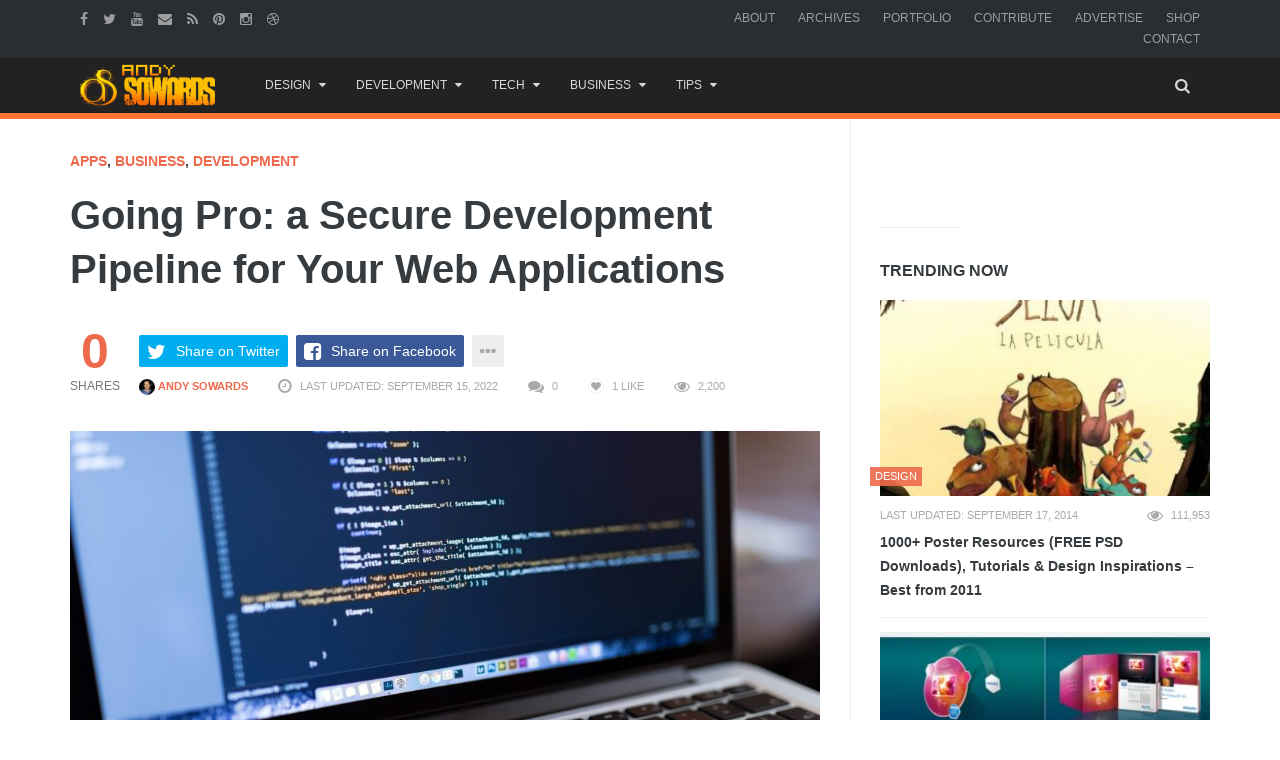

--- FILE ---
content_type: text/html; charset=UTF-8
request_url: https://www.andysowards.com/blog/2022/going-pro-a-secure-development-pipeline-for-your-web-applications/
body_size: 22356
content:
<!DOCTYPE html>
<!--[if IE 8 ]><html class="ie ie8" lang="en-US"> <![endif]-->
<!--[if (gte IE 9)|!(IE)]><!--><html lang="en-US"> <!--<![endif]-->
<!-- 

  __ _ ___ 
 / _` / __|
| (_| \__ \
 \__,_|___/

 ▄▄▄       ███▄    █ ▓█████▄▓██   ██▓                          
▒████▄     ██ ▀█   █ ▒██▀ ██▌▒██  ██▒                          
▒██  ▀█▄  ▓██  ▀█ ██▒░██   █▌ ▒██ ██░                          
░██▄▄▄▄██ ▓██▒  ▐▌██▒░▓█▄   ▌ ░ ▐██▓░                          
 ▓█   ▓██▒▒██░   ▓██░░▒████▓  ░ ██▒▓░                          
 ▒▒   ▓▒█░░ ▒░   ▒ ▒  ▒▒▓  ▒   ██▒▒▒                           
  ▒   ▒▒ ░░ ░░   ░ ▒░ ░ ▒  ▒ ▓██ ░▒░                           
  ░   ▒      ░   ░ ░  ░ ░  ░ ▒ ▒ ░░                            
      ░  ░         ░    ░    ░ ░                               
                      ░      ░ ░                               
  ██████  ▒█████   █     █░ ▄▄▄       ██▀███  ▓█████▄   ██████ 
▒██    ▒ ▒██▒  ██▒▓█░ █ ░█░▒████▄    ▓██ ▒ ██▒▒██▀ ██▌▒██    ▒ 
░ ▓██▄   ▒██░  ██▒▒█░ █ ░█ ▒██  ▀█▄  ▓██ ░▄█ ▒░██   █▌░ ▓██▄   
  ▒   ██▒▒██   ██░░█░ █ ░█ ░██▄▄▄▄██ ▒██▀▀█▄  ░▓█▄   ▌  ▒   ██▒
▒██████▒▒░ ████▓▒░░░██▒██▓  ▓█   ▓██▒░██▓ ▒██▒░▒████▓ ▒██████▒▒
▒ ▒▓▒ ▒ ░░ ▒░▒░▒░ ░ ▓░▒ ▒   ▒▒   ▓▒█░░ ▒▓ ░▒▓░ ▒▒▓  ▒ ▒ ▒▓▒ ▒ ░
░ ░▒  ░ ░  ░ ▒ ▒░   ▒ ░ ░    ▒   ▒▒ ░  ░▒ ░ ▒░ ░ ▒  ▒ ░ ░▒  ░ ░
░  ░  ░  ░ ░ ░ ▒    ░   ░    ░   ▒     ░░   ░  ░ ░  ░ ░  ░  ░  
      ░      ░ ░      ░          ░  ░   ░        ░          ░  
                                               ░               

No, I had set no prohibiting sign, 
And yes, my land was hardly fenced. 
Nevertheless the land was mine: 
I was being trespassed on and against. 

Whoever the surly freedom took 
Of such an unaccountable stay 
Busying by my woods and brook 
Gave me a strangely restless day. 

He might be opening leaves of stone, 
The picture book of the trilobite, 
For which the region round was known, 
And in which there was little property right. 

‘Twas not the value I stood to lose 
In specimen crab in specimen rock, 
But his ignoring what was whose 
That made me look again at the clock. 

Then came his little acknowledgement: 
He asked for a drink at the kitchen door, 
An errand he may have had to invent, 
But it made my property mine once more. 
-- Trespass by Robert Frost


I see you peepin' my codes - U JELLY? - @andysowards

The last person that was in here, DIED here... *spooky ghost sounds*
-->
<head>
<meta http-equiv="X-UA-Compatible" content="IE=edge" />
<meta charset="UTF-8">
<meta name="theme-color" content="#ff7431">
<title>Going Pro: a Secure Development Pipeline for Your Web Applications</title>
<link rel="profile" href="https://gmpg.org/xfn/11">
<link rel="pingback" href="https://www.andysowards.com/blog/xmlrpc.php">

	<meta content="Andy Sowards" name="author">
    <meta content="&copy; 2016 Andy Sowards" name="copyright">
    
    <meta name="verify-v1" content="YtH5xsPHDUeWWleWFdpHFO0xQvncA3hfCdPyjp5Gn+c=" >

<meta name='robots' content='index, follow, max-image-preview:large, max-snippet:-1, max-video-preview:-1' />
		<style>img:is([sizes="auto" i], [sizes^="auto," i]) { contain-intrinsic-size: 3000px 1500px }</style>
		<meta name="viewport" content="width=device-width, user-scalable=no, initial-scale=1.0, minimum-scale=1.0, maximum-scale=1.0">
	<!-- This site is optimized with the Yoast SEO plugin v23.5 - https://yoast.com/wordpress/plugins/seo/ -->
	<meta name="description" content="What is Web Application Security?&nbsp; Web application security enables you to build websites that function as intended, even when under attack. It" />
	<link rel="canonical" href="https://www.andysowards.com/blog/2022/going-pro-a-secure-development-pipeline-for-your-web-applications/" />
	<meta property="og:locale" content="en_US" />
	<meta property="og:type" content="article" />
	<meta property="og:title" content="Going Pro: a Secure Development Pipeline for Your Web Applications" />
	<meta property="og:description" content="What is Web Application Security?&nbsp; Web application security enables you to build websites that function as intended, even when under attack. It" />
	<meta property="og:url" content="https://www.andysowards.com/blog/2022/going-pro-a-secure-development-pipeline-for-your-web-applications/" />
	<meta property="og:site_name" content="Daily Business Resources for Entrepreneurs, Web Designers, &amp; Creatives by Andy Sowards" />
	<meta property="article:publisher" content="http://facebook.com/andysowardsfan" />
	<meta property="article:published_time" content="2022-09-15T17:47:04+00:00" />
	<meta property="article:modified_time" content="2022-09-15T17:47:05+00:00" />
	<meta property="og:image" content="https://www.andysowards.com/blog/assets/devsecops-secure-application-development-as-you-go-SDLC.jpg" />
	<meta property="og:image:width" content="2560" />
	<meta property="og:image:height" content="1707" />
	<meta property="og:image:type" content="image/jpeg" />
	<meta name="author" content="Andy Sowards" />
	<meta name="twitter:card" content="summary_large_image" />
	<meta name="twitter:creator" content="@andysowards" />
	<meta name="twitter:site" content="@andysowards" />
	<meta name="twitter:label1" content="Written by" />
	<meta name="twitter:data1" content="Andy Sowards" />
	<meta name="twitter:label2" content="Est. reading time" />
	<meta name="twitter:data2" content="6 minutes" />
	<script type="application/ld+json" class="yoast-schema-graph">{"@context":"https://schema.org","@graph":[{"@type":"WebPage","@id":"https://www.andysowards.com/blog/2022/going-pro-a-secure-development-pipeline-for-your-web-applications/","url":"https://www.andysowards.com/blog/2022/going-pro-a-secure-development-pipeline-for-your-web-applications/","name":"Going Pro: a Secure Development Pipeline for Your Web Applications","isPartOf":{"@id":"https://www.andysowards.com/blog/#website"},"primaryImageOfPage":{"@id":"https://www.andysowards.com/blog/2022/going-pro-a-secure-development-pipeline-for-your-web-applications/#primaryimage"},"image":{"@id":"https://www.andysowards.com/blog/2022/going-pro-a-secure-development-pipeline-for-your-web-applications/#primaryimage"},"thumbnailUrl":"https://www.andysowards.com/blog/assets/devsecops-secure-application-development-as-you-go-SDLC.jpg","datePublished":"2022-09-15T17:47:04+00:00","dateModified":"2022-09-15T17:47:05+00:00","author":{"@id":"https://www.andysowards.com/blog/#/schema/person/2e0f72bd7f6497fd883e2bd67d9f3415"},"description":"What is Web Application Security?&nbsp; Web application security enables you to build websites that function as intended, even when under attack. It","breadcrumb":{"@id":"https://www.andysowards.com/blog/2022/going-pro-a-secure-development-pipeline-for-your-web-applications/#breadcrumb"},"inLanguage":"en-US","potentialAction":[{"@type":"ReadAction","target":["https://www.andysowards.com/blog/2022/going-pro-a-secure-development-pipeline-for-your-web-applications/"]}]},{"@type":"ImageObject","inLanguage":"en-US","@id":"https://www.andysowards.com/blog/2022/going-pro-a-secure-development-pipeline-for-your-web-applications/#primaryimage","url":"https://www.andysowards.com/blog/assets/devsecops-secure-application-development-as-you-go-SDLC.jpg","contentUrl":"https://www.andysowards.com/blog/assets/devsecops-secure-application-development-as-you-go-SDLC.jpg","width":2560,"height":1707},{"@type":"BreadcrumbList","@id":"https://www.andysowards.com/blog/2022/going-pro-a-secure-development-pipeline-for-your-web-applications/#breadcrumb","itemListElement":[{"@type":"ListItem","position":1,"name":"Home","item":"https://www.andysowards.com/blog/"},{"@type":"ListItem","position":2,"name":"Going Pro: a Secure Development Pipeline for Your Web Applications"}]},{"@type":"WebSite","@id":"https://www.andysowards.com/blog/#website","url":"https://www.andysowards.com/blog/","name":"Daily Business Resources for Entrepreneurs, Web Designers, &amp; Creatives by Andy Sowards","description":"Design Inspiration &amp; Business Resources for Creatives","potentialAction":[{"@type":"SearchAction","target":{"@type":"EntryPoint","urlTemplate":"https://www.andysowards.com/blog/?s={search_term_string}"},"query-input":{"@type":"PropertyValueSpecification","valueRequired":true,"valueName":"search_term_string"}}],"inLanguage":"en-US"},{"@type":"Person","@id":"https://www.andysowards.com/blog/#/schema/person/2e0f72bd7f6497fd883e2bd67d9f3415","name":"Andy Sowards","image":{"@type":"ImageObject","inLanguage":"en-US","@id":"https://www.andysowards.com/blog/#/schema/person/image/","url":"https://secure.gravatar.com/avatar/15f95b011563b5894883b22bd4b32d59?s=96&r=pg","contentUrl":"https://secure.gravatar.com/avatar/15f95b011563b5894883b22bd4b32d59?s=96&r=pg","caption":"Andy Sowards"},"description":"Im a professional Freelancer specializing in Web Developer, Design, Programming web applications. Im an Avid member of the Design/Development community and a Serial Blogger. follow me on Twitter @AndySowards","sameAs":["https://www.andysowards.com"],"url":"https://www.andysowards.com/blog/author/admin/"}]}</script>
	<!-- / Yoast SEO plugin. -->


<link rel="alternate" type="application/rss+xml" title="Daily Business Resources for Entrepreneurs, Web Designers, &amp; Creatives by Andy Sowards &raquo; Feed" href="https://www.andysowards.com/blog/feed/" />
<link rel="alternate" type="application/rss+xml" title="Daily Business Resources for Entrepreneurs, Web Designers, &amp; Creatives by Andy Sowards &raquo; Comments Feed" href="https://www.andysowards.com/blog/comments/feed/" />
		<style>
			.lazyload,
			.lazyloading {
				max-width: 100%;
			}
		</style>
		<link rel="shortcut icon" href="https://www.andysowards.com/blog/assets/as-favicon.png">
<link rel="fluid-icon" href="https://www.andysowards.com/blog/assets/as-favicon.png" title="Daily Business Resources for Entrepreneurs, Web Designers, &amp; Creatives by Andy Sowards">
<link rel="apple-touch-icon-precomposed" sizes="57x57" href="https://www.andysowards.com/blog/assets/as-favicon.png">
<link rel="apple-touch-icon-precomposed" sizes="72x72" href="https://www.andysowards.com/blog/assets/as-favicon.png">
<link rel="apple-touch-icon-precomposed" sizes="114x114" href="https://www.andysowards.com/blog/assets/as-favicon.png">
<link rel="apple-touch-icon-precomposed" sizes="144x144" href="https://www.andysowards.com/blog/assets/as-favicon.png">
<meta name="msapplication-TileImage" content="https://www.andysowards.com/blog/assets/as-favicon.png">
<meta name="msapplication-TileColor" content="#363b3f">
<script type="text/javascript">
/* <![CDATA[ */
window._wpemojiSettings = {"baseUrl":"https:\/\/s.w.org\/images\/core\/emoji\/14.0.0\/72x72\/","ext":".png","svgUrl":"https:\/\/s.w.org\/images\/core\/emoji\/14.0.0\/svg\/","svgExt":".svg","source":{"concatemoji":"https:\/\/www.andysowards.com\/blog\/wp-includes\/js\/wp-emoji-release.min.js?ver=6.4.7"}};
/*! This file is auto-generated */
!function(i,n){var o,s,e;function c(e){try{var t={supportTests:e,timestamp:(new Date).valueOf()};sessionStorage.setItem(o,JSON.stringify(t))}catch(e){}}function p(e,t,n){e.clearRect(0,0,e.canvas.width,e.canvas.height),e.fillText(t,0,0);var t=new Uint32Array(e.getImageData(0,0,e.canvas.width,e.canvas.height).data),r=(e.clearRect(0,0,e.canvas.width,e.canvas.height),e.fillText(n,0,0),new Uint32Array(e.getImageData(0,0,e.canvas.width,e.canvas.height).data));return t.every(function(e,t){return e===r[t]})}function u(e,t,n){switch(t){case"flag":return n(e,"\ud83c\udff3\ufe0f\u200d\u26a7\ufe0f","\ud83c\udff3\ufe0f\u200b\u26a7\ufe0f")?!1:!n(e,"\ud83c\uddfa\ud83c\uddf3","\ud83c\uddfa\u200b\ud83c\uddf3")&&!n(e,"\ud83c\udff4\udb40\udc67\udb40\udc62\udb40\udc65\udb40\udc6e\udb40\udc67\udb40\udc7f","\ud83c\udff4\u200b\udb40\udc67\u200b\udb40\udc62\u200b\udb40\udc65\u200b\udb40\udc6e\u200b\udb40\udc67\u200b\udb40\udc7f");case"emoji":return!n(e,"\ud83e\udef1\ud83c\udffb\u200d\ud83e\udef2\ud83c\udfff","\ud83e\udef1\ud83c\udffb\u200b\ud83e\udef2\ud83c\udfff")}return!1}function f(e,t,n){var r="undefined"!=typeof WorkerGlobalScope&&self instanceof WorkerGlobalScope?new OffscreenCanvas(300,150):i.createElement("canvas"),a=r.getContext("2d",{willReadFrequently:!0}),o=(a.textBaseline="top",a.font="600 32px Arial",{});return e.forEach(function(e){o[e]=t(a,e,n)}),o}function t(e){var t=i.createElement("script");t.src=e,t.defer=!0,i.head.appendChild(t)}"undefined"!=typeof Promise&&(o="wpEmojiSettingsSupports",s=["flag","emoji"],n.supports={everything:!0,everythingExceptFlag:!0},e=new Promise(function(e){i.addEventListener("DOMContentLoaded",e,{once:!0})}),new Promise(function(t){var n=function(){try{var e=JSON.parse(sessionStorage.getItem(o));if("object"==typeof e&&"number"==typeof e.timestamp&&(new Date).valueOf()<e.timestamp+604800&&"object"==typeof e.supportTests)return e.supportTests}catch(e){}return null}();if(!n){if("undefined"!=typeof Worker&&"undefined"!=typeof OffscreenCanvas&&"undefined"!=typeof URL&&URL.createObjectURL&&"undefined"!=typeof Blob)try{var e="postMessage("+f.toString()+"("+[JSON.stringify(s),u.toString(),p.toString()].join(",")+"));",r=new Blob([e],{type:"text/javascript"}),a=new Worker(URL.createObjectURL(r),{name:"wpTestEmojiSupports"});return void(a.onmessage=function(e){c(n=e.data),a.terminate(),t(n)})}catch(e){}c(n=f(s,u,p))}t(n)}).then(function(e){for(var t in e)n.supports[t]=e[t],n.supports.everything=n.supports.everything&&n.supports[t],"flag"!==t&&(n.supports.everythingExceptFlag=n.supports.everythingExceptFlag&&n.supports[t]);n.supports.everythingExceptFlag=n.supports.everythingExceptFlag&&!n.supports.flag,n.DOMReady=!1,n.readyCallback=function(){n.DOMReady=!0}}).then(function(){return e}).then(function(){var e;n.supports.everything||(n.readyCallback(),(e=n.source||{}).concatemoji?t(e.concatemoji):e.wpemoji&&e.twemoji&&(t(e.twemoji),t(e.wpemoji)))}))}((window,document),window._wpemojiSettings);
/* ]]> */
</script>
<link rel='stylesheet' id='wp-block-library-group-css' href='https://www.andysowards.com/blog/wp-content/plugins/bwp-minify/min/?f=blog/wp-includes/css/dist/block-library/style.min.css,blog/wp-content/plugins/bbpress/templates/default/css/bbpress.min.css,blog/wp-content/plugins/responsive-gallery-grid/lib/simplelightbox/simplelightbox.min.css,blog/wp-content/plugins/responsive-gallery-grid/lib/slick/slick.1.9.0.min.css,blog/wp-content/plugins/responsive-gallery-grid/lib/slick/slick-theme.css,blog/wp-content/plugins/responsive-gallery-grid/css/style.css,blog/wp-content/plugins/theme-my-login/assets/styles/theme-my-login.min.css,blog/wp-content/plugins/yt-impressive-like/css/yt-impressive-like.css,blog/wp-content/plugins/yt-shortcode-generator/css/shortcodes.css,blog/wp-content/themes/as/framework/css/bootstrap.min.css' type='text/css' media='all' />
<link rel='stylesheet' id='liveblog-custom-group-css' href='https://www.andysowards.com/blog/wp-content/plugins/bwp-minify/min/?f=blog/wp-content/themes/as/css/liveblog.css,blog/wp-content/themes/as/css/font-awesome.css,blog/wp-content/themes/as/style.css,blog/wp-content/themes/as/css/animate.css,blog/wp-content/themes/as/css/flexslider.css,blog/wp-content/themes/as/css/custom-styles.css' type='text/css' media='all' />
<script type="text/javascript">/* Provider:  -  <![CDATA[ */var Yeahthemes = {"_vars":{"currentPostID":"44153","ajaxurl":"https:\/\/www.andysowards.com\/blog\/?yt_ajaxify=1","nonce":"b94d827894"},"themeVars":{"nonce":"1de732aae6","megaMenu":{"nonce":"9b15ec171c","ajax":true,"effect":"fadeIn"},"mobileMenuNonce":"1b473440d8","mobileMenuEffect":"zoomOut","widgetAjaxPostsByCatNonce":"073f625714"}};/* Provider:  -  ]]> */</script>
<script type="text/javascript" src="https://www.andysowards.com/blog/wp-includes/js/jquery/jquery.min.js?ver=3.7.1" id="jquery-core-js"></script>
<script type="text/javascript" src="https://www.andysowards.com/blog/wp-includes/js/jquery/jquery-migrate.min.js?ver=3.4.1" id="jquery-migrate-js"></script>
<link rel="https://api.w.org/" href="https://www.andysowards.com/blog/wp-json/" /><link rel="alternate" type="application/json" href="https://www.andysowards.com/blog/wp-json/wp/v2/posts/44153" /><link rel="EditURI" type="application/rsd+xml" title="RSD" href="https://www.andysowards.com/blog/xmlrpc.php?rsd" />
<meta name="generator" content="WordPress 6.4.7" />
<link rel='shortlink' href='https://www.andysowards.com/blog/?p=44153' />
<link rel="alternate" type="application/json+oembed" href="https://www.andysowards.com/blog/wp-json/oembed/1.0/embed?url=https%3A%2F%2Fwww.andysowards.com%2Fblog%2F2022%2Fgoing-pro-a-secure-development-pipeline-for-your-web-applications%2F" />
<link rel="alternate" type="text/xml+oembed" href="https://www.andysowards.com/blog/wp-json/oembed/1.0/embed?url=https%3A%2F%2Fwww.andysowards.com%2Fblog%2F2022%2Fgoing-pro-a-secure-development-pipeline-for-your-web-applications%2F&#038;format=xml" />
		<script>
			document.documentElement.className = document.documentElement.className.replace('no-js', 'js');
		</script>
				<style>
			.no-js img.lazyload {
				display: none;
			}

			figure.wp-block-image img.lazyloading {
				min-width: 150px;
			}

			.lazyload,
			.lazyloading {
				--smush-placeholder-width: 100px;
				--smush-placeholder-aspect-ratio: 1/1;
				width: var(--smush-image-width, var(--smush-placeholder-width)) !important;
				aspect-ratio: var(--smush-image-aspect-ratio, var(--smush-placeholder-aspect-ratio)) !important;
			}

						.lazyload, .lazyloading {
				opacity: 0;
			}

			.lazyloaded {
				opacity: 1;
				transition: opacity 400ms;
				transition-delay: 0ms;
			}

					</style>
		<script type="application/ld+json">{"@context": "http://schema.org","@type": "NewsArticle","mainEntityOfPage": {"@type":"WebPage","@id": "https://www.andysowards.com/blog/2022/going-pro-a-secure-development-pipeline-for-your-web-applications/"},"headline": "Going Pro: a Secure Development Pipeline for Your Web Applications","image": {"@type": "ImageObject","url": "https://www.andysowards.com/blog/assets/devsecops-secure-application-development-as-you-go-SDLC.jpg","height": 1707,"width": 2560},"datePublished": "2022-09-15T13:47:04-04:00","dateModified": "2022-09-15T13:47:05-04:00","author": {"@type": "Person","name": "Andy Sowards"},"publisher": {"@type": "Organization","name": "Daily Business Resources for Entrepreneurs, Web Designers, &amp; Creatives by Andy Sowards","logo": {"@type": "ImageObject","url": "http://www.andysowards.com/blog/assets/as-logo.png","width": 240,"height": 60}}, "description": "What is Web Application Security?&nbsp; Web application security enables you to build websites that function as intended, even when under attack. It involves engineering various security controls into the web"}</script><link rel="amphtml" href="https://www.andysowards.com/blog/2022/going-pro-a-secure-development-pipeline-for-your-web-applications/?amp=1">
<!--[if lt IE 9]>
	<script src="https://www.andysowards.com/blog/wp-content/themes/as/includes/js/html5shiv.js"></script>
	<script src="https://www.andysowards.com/blog/wp-content/themes/as/includes/js/respond.min.js"></script>
<![endif]-->



<script src="//m.servedby-buysellads.com/monetization.js" type="text/javascript"></script>


</head>

<body class="not-logged-in yeah-framework group-blog post-template-default single single-post postid-44153 single-format-standard webkit-browser mac-platform desktop large-display-layout modal-search layout-right-sidebar category-apps category-business category-development-2">


<!--[if lt IE 9]>
<div id="yt-ancient-browser-notification">
	<div class="container">
		<p>Oops! Your browser is <strong><em>ancient!</em></strong> :( - <a href="http://browsehappy.com/" target="_blank">Upgrade to a different browser</a> or <a href="http://www.google.com/chromeframe/?redirect=true">install Google Chrome Frame</a> to experience this site.</p>	</div>
</div>
<![endif]-->


<div id="page" class="hfeed site full-width-wrapper">

 

<div class="inner-wrapper">
	
		
	<header id="masthead" class="site-header full-width-wrapper hidden-print" role="banner">
	
		<div class="site-top-menu hidden-xs hidden-sm" id="site-top-menu">
	<div class="container">
		<div class="row">
			<div class="col-md-6 site-top-menu-left">
								

								<div class="site-social-networks">
					<a href="https://facebook.com/andysowardsfan" target="_blank" title="Facebook"><i class="fa fa-facebook"></i></a><a href="https://twitter.com/andysowards" target="_blank" title="Twitter"><i class="fa fa-twitter"></i></a><a href="https://www.youtube.com/andysowards" target="_blank" title="Youtube"><i class="fa fa-youtube"></i></a><a href="/cdn-cgi/l/email-protection#28490e0b191918134c0e0b191a19130e0b1e1c130e0b111f130e0b191918134c0e0b191a19130e0b19191d13470e0b19191113490e0b19191c134c5b060e0b1111134745" target="_blank" title="Send an Email"><i class="fa fa-envelope"></i></a><a href="http://feeds2.feedburner.com/andysowards" target="_blank" title="RSS Feed"><i class="fa fa-rss"></i></a><a href="https://pinterest.com/andysowards" target="_blank" title="Pinterest"><i class="fa fa-pinterest"></i></a><a href="https://instagram.com/andysowards" target="_blank" title="Instagram"><i class="fa fa-instagram"></i></a><a href="https://dribbble.com/andysowards" target="_blank" title="Dribbble"><i class="fa fa-dribbble"></i></a>				</div>
							</div>

			<div class="col-md-6 site-top-menu-right text-right">
								<div class="site-top-navigation-menu-container"><ul id="menu-primary-navigation" class="menu list-inline"><li id="menu-item-3905" class="menu-item menu-item-type-post_type menu-item-object-page first-child menu-item-3905"><a href="https://www.andysowards.com/blog/about/">About</a></li>
<li id="menu-item-3917" class="menu-item menu-item-type-post_type menu-item-object-page menu-item-3917"><a href="https://www.andysowards.com/blog/archives/">Archives</a></li>
<li id="menu-item-3909" class="menu-item menu-item-type-post_type menu-item-object-page menu-item-3909"><a href="https://www.andysowards.com/blog/portfolio/">Portfolio</a></li>
<li id="menu-item-3914" class="menu-item menu-item-type-post_type menu-item-object-page menu-item-3914"><a href="https://www.andysowards.com/blog/submit/">Contribute</a></li>
<li id="menu-item-22217" class="menu-item menu-item-type-post_type menu-item-object-page menu-item-22217"><a href="https://www.andysowards.com/blog/advertise/">Advertise</a></li>
<li id="menu-item-14108" class="menu-item menu-item-type-post_type menu-item-object-page menu-item-14108"><a href="https://www.andysowards.com/blog/shop/">Shop</a></li>
<li id="menu-item-3906" class="menu-item menu-item-type-post_type menu-item-object-page last-child menu-item-3906"><a href="https://www.andysowards.com/blog/contact/">Contact</a></li>
</ul></div>
			</div>
		</div>
	</div>
</div><div class="site-banner" id="site-banner">
			<div class="container">
				<div class="row"><div class="col-md-2 site-branding pull-left">
		<h3 class="site-logo image-logo"><a href="https://www.andysowards.com/blog/" title="Daily Business Resources for Entrepreneurs, Web Designers, &amp; Creatives by Andy Sowards" rel="home"><img alt="Daily Business Resources for Entrepreneurs, Web Designers, &amp; Creatives by Andy Sowards" data-src="https://www.andysowards.com/blog/assets/as-logo.png" src="[data-uri]" class="lazyload" style="--smush-placeholder-width: 240px; --smush-placeholder-aspect-ratio: 240/74;"></a></h3>
	</div><nav id="site-navigation" class="col-sm-12 col-md-10 main-navigation" role="navigation">
	<div class="sr-only skip-link"><a href="#content" title="Skip to content">Skip to content</a></div>

	<div class="site-navigation-menu-container"><ul id="menu-main-menu" class="menu"><li id="menu-item-24117" class="menu-item menu-item-type-taxonomy menu-item-object-category menu-item-has-children first-child default-dropdown menu-item-24117 design"><a title="Design" href="https://www.andysowards.com/blog/category/design/"><i class="The a-Z of design. Anywhere from Photoshop to 3DsMax. Design inspiration awaits."></i>Design</a>
<ul class="sub-menu">
	<li id="menu-item-24130" class="menu-item menu-item-type-taxonomy menu-item-object-category menu-item-24130 3d"><a title="3D" href="https://www.andysowards.com/blog/category/art/3d/">3D</a></li>
	<li id="menu-item-24131" class="menu-item menu-item-type-taxonomy menu-item-object-category menu-item-24131 architecture"><a title="Architecture" href="https://www.andysowards.com/blog/category/art/architecture/">Architecture</a></li>
	<li id="menu-item-24129" class="menu-item menu-item-type-taxonomy menu-item-object-category menu-item-24129 art"><a title="Art" href="https://www.andysowards.com/blog/category/art/">Art</a></li>
	<li id="menu-item-24122" class="menu-item menu-item-type-taxonomy menu-item-object-category menu-item-24122 design"><a title="Design" href="https://www.andysowards.com/blog/category/design/"><i class="The a-Z of design. Anywhere from Photoshop to 3DsMax. Design inspiration awaits."></i>Design</a></li>
	<li id="menu-item-24123" class="menu-item menu-item-type-taxonomy menu-item-object-category menu-item-24123 inspiration"><a title="Inspiration" href="https://www.andysowards.com/blog/category/design/inspiration/">Inspiration</a></li>
	<li id="menu-item-24132" class="menu-item menu-item-type-taxonomy menu-item-object-category menu-item-24132 photography"><a title="Photography" href="https://www.andysowards.com/blog/category/art/photography/">Photography</a></li>
</ul>
</li>
<li id="menu-item-24133" class="menu-item menu-item-type-taxonomy menu-item-object-category current-post-ancestor current-menu-parent current-post-parent menu-item-has-children default-dropdown menu-item-24133 development-2"><a title="Development" href="https://www.andysowards.com/blog/category/development-2/">Development</a>
<ul class="sub-menu">
	<li id="menu-item-24135" class="menu-item menu-item-type-taxonomy menu-item-object-category current-post-ancestor current-menu-parent current-post-parent menu-item-24135 apps"><a title="Apps" href="https://www.andysowards.com/blog/category/development-2/apps/">Apps</a></li>
	<li id="menu-item-24136" class="menu-item menu-item-type-taxonomy menu-item-object-category menu-item-24136 css3"><a title="CSS3" href="https://www.andysowards.com/blog/category/development-2/css3/">CSS3</a></li>
	<li id="menu-item-24134" class="menu-item menu-item-type-taxonomy menu-item-object-category current-post-ancestor current-menu-parent current-post-parent menu-item-24134 development-2"><a title="Development" href="https://www.andysowards.com/blog/category/development-2/">Development</a></li>
	<li id="menu-item-24137" class="menu-item menu-item-type-taxonomy menu-item-object-category menu-item-24137 html5"><a title="HTML5" href="https://www.andysowards.com/blog/category/development-2/html5/">HTML5</a></li>
	<li id="menu-item-24138" class="menu-item menu-item-type-taxonomy menu-item-object-category menu-item-24138 javascript"><a title="Javascript" href="https://www.andysowards.com/blog/category/development-2/javascript/">Javascript</a></li>
	<li id="menu-item-24139" class="menu-item menu-item-type-taxonomy menu-item-object-category menu-item-24139 jquery"><a title="jQuery" href="https://www.andysowards.com/blog/category/development-2/jquery/">jQuery</a></li>
	<li id="menu-item-24140" class="menu-item menu-item-type-taxonomy menu-item-object-category menu-item-24140 mobile"><a title="Mobile" href="https://www.andysowards.com/blog/category/development-2/mobile/">Mobile</a></li>
	<li id="menu-item-24141" class="menu-item menu-item-type-taxonomy menu-item-object-category menu-item-24141 programming"><a title="Programming" href="https://www.andysowards.com/blog/category/development-2/programming/">Programming</a></li>
</ul>
</li>
<li id="menu-item-24119" class="menu-item menu-item-type-taxonomy menu-item-object-category menu-item-has-children default-dropdown menu-item-24119 tech"><a title="Tech" href="https://www.andysowards.com/blog/category/tech/"><i class="This Category if for all your inner techy needs."></i>Tech</a>
<ul class="sub-menu">
	<li id="menu-item-24142" class="menu-item menu-item-type-taxonomy menu-item-object-category menu-item-24142 geek"><a title="Geek" href="https://www.andysowards.com/blog/category/geek/">Geek</a></li>
	<li id="menu-item-24143" class="menu-item menu-item-type-taxonomy menu-item-object-category menu-item-24143 giveaway"><a title="Giveaway" href="https://www.andysowards.com/blog/category/tech/giveaway/">Giveaway</a></li>
	<li id="menu-item-24144" class="menu-item menu-item-type-taxonomy menu-item-object-category menu-item-24144 reviews"><a title="Reviews" href="https://www.andysowards.com/blog/category/tech/reviews/">Reviews</a></li>
	<li id="menu-item-24124" class="menu-item menu-item-type-taxonomy menu-item-object-category menu-item-24124 tech"><a title="Tech" href="https://www.andysowards.com/blog/category/tech/"><i class="This Category if for all your inner techy needs."></i>Tech</a></li>
</ul>
</li>
<li id="menu-item-24120" class="menu-item menu-item-type-taxonomy menu-item-object-category current-post-ancestor current-menu-parent current-post-parent menu-item-has-children default-dropdown menu-item-24120 business"><a title="Business" href="https://www.andysowards.com/blog/category/business/">Business</a>
<ul class="sub-menu">
	<li id="menu-item-24145" class="menu-item menu-item-type-taxonomy menu-item-object-category menu-item-24145 blogging"><a title="Blogging" href="https://www.andysowards.com/blog/category/business/blogging/"><i class="Well, This is a blog is it not?"></i>Blogging</a></li>
	<li id="menu-item-24125" class="menu-item menu-item-type-taxonomy menu-item-object-category current-post-ancestor current-menu-parent current-post-parent menu-item-24125 business"><a title="Business" href="https://www.andysowards.com/blog/category/business/">Business</a></li>
	<li id="menu-item-24146" class="menu-item menu-item-type-taxonomy menu-item-object-category menu-item-24146 freelance"><a title="Freelance" href="https://www.andysowards.com/blog/category/business/freelance/">Freelance</a></li>
	<li id="menu-item-24147" class="menu-item menu-item-type-taxonomy menu-item-object-category menu-item-24147 marketing"><a title="Marketing" href="https://www.andysowards.com/blog/category/business/marketing/">Marketing</a></li>
	<li id="menu-item-24148" class="menu-item menu-item-type-taxonomy menu-item-object-category menu-item-24148 social-networking"><a title="Social Networking" href="https://www.andysowards.com/blog/category/business/social-networking/">Social Networking</a></li>
</ul>
</li>
<li id="menu-item-24121" class="menu-item menu-item-type-taxonomy menu-item-object-category menu-item-has-children last-child default-dropdown menu-item-24121 tips-2"><a title="Tips" href="https://www.andysowards.com/blog/category/tips-2/">Tips</a>
<ul class="sub-menu">
	<li id="menu-item-24151" class="menu-item menu-item-type-taxonomy menu-item-object-category menu-item-24151 productivity"><a title="Productivity" href="https://www.andysowards.com/blog/category/tips-2/productivity/">Productivity</a></li>
	<li id="menu-item-24126" class="menu-item menu-item-type-taxonomy menu-item-object-category menu-item-24126 tips-2"><a title="Tips" href="https://www.andysowards.com/blog/category/tips-2/">Tips</a></li>
	<li id="menu-item-24149" class="menu-item menu-item-type-taxonomy menu-item-object-category menu-item-24149 tutorials"><a title="Tutorials" href="https://www.andysowards.com/blog/category/tips-2/tutorials/">Tutorials</a></li>
	<li id="menu-item-24150" class="menu-item menu-item-type-taxonomy menu-item-object-category menu-item-24150 video"><a title="Video" href="https://www.andysowards.com/blog/category/tips-2/video/">Video</a></li>
</ul>
</li>
<li class="menu-item menu-item-type-custom menu-item-gsearch default-dropdown sub-menu-left pull-right" data-action="open-modal" data-selector=".site-modal" data-role="search" data-remove-class="hidden" data-add-class="active" data-body-active="modal-active modal-search-active overflow-hidden">
				<a href="javascript:void(0);"><i class="fa fa-search"></i></a></li></ul></div>
	<a href="javascript:void(0)" class="main-menu-toggle hidden-md hidden-lg">
		<span class="bar1"></span>
		<span class="bar2"></span>
		<span class="bar3"></span>
	</a>
</nav><!-- #site-navigation --></div>
			</div>
		</div>		
	</header><!-- #masthead -->
	
		
	<div id="main" class="site-main">
		
	
		<div class="container">
			<div class="row">	
	<div id="primary" class="content-area col-sm-12 col-md-8 printable-section">
		
				
		<main id="content" class="site-content" role="main">
		
				
				
						
			
<article id="post-44153" class="post-44153 post type-post status-publish format-standard has-post-thumbnail hentry category-apps category-business category-development-2 tag-app-dev tag-business tag-design tag-dev tag-entrepreneur tag-it tag-it-development tag-secure-development tag-security tag-security-testing tag-software-development tag-tech tag-technology tag-tips tag-ui tag-web tag-web-app-development tag-web-application-security tag-web-applications">

	
	<header class="entry-header">

		<strong class="text-uppercase margin-bottom-15 display-block"><a class="apps" href="https://www.andysowards.com/blog/category/development-2/apps/" title="View all posts in Apps">Apps</a>, <a class="business" href="https://www.andysowards.com/blog/category/business/" title="View all posts in Business">Business</a>, <a class="development-2" href="https://www.andysowards.com/blog/category/development-2/" title="View all posts in Development">Development</a></strong>
		<h1 class="entry-title  margin-bottom-30">Going Pro: a Secure Development Pipeline for Your Web Applications</h1>
		
		
				
				<div class="entry-meta margin-bottom-30 hidden-print" style="display:none">
			<span class="posted-on">
				
				<time class="entry-date published pull-left" datetime="2022-09-15T13:47:04-04:00">September 15, 2022</time><time class="updated hidden" datetime="2022-09-15T13:47:05-04:00">September 15, 2022</time>			</span>
			<span class="byline">

				<span class="author vcard">
					<a class="url fn n" href="https://www.andysowards.com/blog/author/admin/" rel="author">
						Andy Sowards					</a>
				</span>
			</span>			
		</div><!-- .entry-meta -->
		
			</header><!-- .entry-header -->

	
	<div class="entry-content">

							<p class="entry-thumbnail margin-bottom-30">
				<img width="1024" height="683" src="https://www.andysowards.com/blog/assets/devsecops-secure-application-development-as-you-go-SDLC-1024x683.jpg" class="attachment-large size-large wp-post-image" alt="" decoding="async" fetchpriority="high" srcset="https://www.andysowards.com/blog/assets/devsecops-secure-application-development-as-you-go-SDLC-1024x683.jpg 1024w, https://www.andysowards.com/blog/assets/devsecops-secure-application-development-as-you-go-SDLC-768x512.jpg 768w, https://www.andysowards.com/blog/assets/devsecops-secure-application-development-as-you-go-SDLC-1536x1024.jpg 1536w, https://www.andysowards.com/blog/assets/devsecops-secure-application-development-as-you-go-SDLC-2048x1366.jpg 2048w" sizes="(max-width: 1024px) 100vw, 1024px" /> 
							</p>
					
		<div class="entry-stuff margin-bottom-15 hidden-print single-post-ads-top pull-right-sm pull-right-md pull-right-lg margin-left-15 text-center-xs"><amp-auto-ads type="adsense"
        data-ad-client="ca-pub-5452493473057743">
</amp-auto-ads></div>
<h2 class="wp-block-heading">What is Web Application Security?&nbsp;</h2>



<p>Web application security enables you to build websites that function as intended, even when under attack. It involves engineering various security controls into the web application to protect its assets from potential threat actors.&nbsp;</p>



<p>All web applications contain defects that threat actors can exploit to launch attacks. Web application security helps protect against these threats by applying secure development practices and security controls across the entire software development life cycle (SDLC). The goal is to address design flaws and implementation bugs as early as possible.</p>



<h2 class="wp-block-heading">What is Continuous Delivery?&nbsp;</h2>



<figure class="wp-block-embed is-type-video is-provider-youtube wp-block-embed-youtube wp-embed-aspect-16-9 wp-has-aspect-ratio"><div class="wp-block-embed__wrapper">
<iframe title="Continuous Delivery Pipelines: How to Build Better Software Faster • Dave Farley • GOTO 2021" width="500" height="281" data-src="https://www.youtube.com/embed/MYVrLXKJp0Y?feature=oembed" frameborder="0" allow="accelerometer; autoplay; clipboard-write; encrypted-media; gyroscope; picture-in-picture" allowfullscreen src="[data-uri]" class="lazyload" data-load-mode="1"></iframe>
</div></figure>



<p><a href="https://codefresh.io/learn/continuous-delivery/" target="_blank" rel="noreferrer noopener">Continuous delivery processes</a> automatically prepare code changes for a production release. It is a pillar of modern application development that expands on continuous integration to deploy all code changes to a testing environment and a production environment after the build phase. It produces a deployment-ready build artifact that has passed a test process.&nbsp;</p>



<p>Continuous delivery enables you to automate testing beyond unit tests to verify application updates across several areas before releasing a product to customers. Common tests include user interface (UI) testing, integration testing, load testing, and API reliability testing. It helps validate updates more thoroughly and identify issues.&nbsp;</p>



<p>Here are notable benefits of continuous delivery:</p>



<ul><li><strong>Simplicity</strong>—continuous delivery enables you to spend less time preparing your code for release, and you do not have to bundle several individual changes together for a large release. Instead, you can continuously release and update code in small increments.</li><li><strong>Faster debugging</strong>—continuously delivering small releases helps quickly identify bugs in new code. If you find a bug in code deployed to production, you can isolate it to one of the previous incremental updates, fix the issue, test it, redeploy it, and then receive feedback on the fix.</li><li><strong>Faster development cycles</strong>—continuous delivery facilitates faster application iterations, ensuring many developers can collaborate at different times without putting other projects at risk. If one iterative process becomes unmanageable due to project complexity, continuous ensures you can get back to smaller, more frequent releases that are more predictable, manageable, and reliable.</li></ul>



<p>Unlike on-premises testing, cloud vendors offer cost-effective and simple ways to automate the creation and replication of several testing environments.&nbsp;</p>



<h2 class="wp-block-heading">DevSecOps: Secure Your Web Apps throughout the SDLC&nbsp;</h2>



<figure class="wp-block-image size-full is-resized"><a href="https://medium.com/quick-code/how-to-secure-web-apps-a-web-app-security-checklist-bb27cf049d1d" target="_blank" rel="noreferrer noopener"><img decoding="async" data-src="https://www.andysowards.com/blog/assets/How-to-Secure-Web-Apps-—-A-Web-App-Security-Checklist.jpg" alt="" class="wp-image-44156 lazyload" width="845" height="634" src="[data-uri]" style="--smush-placeholder-width: 845px; --smush-placeholder-aspect-ratio: 845/634;" /></a><figcaption><em>How to Secure Web Apps — A Web App Security Checklist</em></figcaption></figure>



<p>In the past, development teams implemented security at the end of the SDLC after the product was complete. As a result of this siloed approach to security, the project had to undergo expensive security mitigation efforts or was released with critical security vulnerabilities. This approach puts customers, developers, and all stakeholders at risk.</p>



<p>DevSecOps is a software development methodology that unites three main functions—development (Dev), security (Sec), and IT operations (Ops). This collaborative work results in a continuous workflow incorporating security across the entire SDLC.</p>



<p>Here is the typical DevSecOps workflow:</p>



<ul><li><strong>Development</strong>—the team develops products within a version control system.</li><li><strong>Analysis</strong>—a team member is responsible for analyzing all changes in the application, considering the component’s security weaknesses, the code’s quality, and possible bugs.</li><li><strong>Configuration</strong>—the team deploys the application with security configurations.</li><li><strong>Testing</strong>—a DevSecOps team must automate application testing to check the back end, integration, user interface (UI), and security areas.</li><li><strong>Deployment</strong>—once an application passes the testing phase, it can move to a production environment.</li><li><strong>Monitoring</strong>—deployment is not the end of the process. DevSecOps implement various monitoring measures to achieve continuous visibility into the application’s performance, security, and behavior in the production environment.</li></ul>



<h3 class="wp-block-heading">Security Testing Tools for DevSecOps Teams</h3>



<p>There is no secret formula for implementing security across the SDLC. A mature application security programs typically combine various measures with the relevant tools at the suitable point in the SDLC and automate as many processes as possible.&nbsp;</p>



<p>DevSecOps typically leverage static <a href="https://www.mend.io/resources/blog/best-sast-tools/" target="_blank" rel="noreferrer noopener">application security testing (SAST) tools</a> to automatically check their source code for vulnerabilities and security issues, and <a href="https://brightsec.com/blog/dast-dynamic-application-security-testing/" target="_blank" rel="noreferrer noopener">dynamic application security testing (DAST)</a> to find vulnerabilities external actors can use to attack the application.&nbsp;</p>



<p>As the security landscape constantly changes, it is critical to implement tools that provide continuous visibility and a high level of automation. Ideally, your DevSecOps security stack provides coverage across all SDLC phases, so you can fix issues early when it is easier and more cost-effective to remediate.</p>



<h3 class="wp-block-heading">Implement Security for all SDLC Phases</h3>



<figure class="wp-block-image size-large"><a href="https://www.smashingmagazine.com/2017/04/secure-web-app-http-headers/" target="_blank" rel="noreferrer noopener"><img decoding="async" width="1024" height="683" data-src="https://www.andysowards.com/blog/assets/devsecops-secure-application-development-as-you-go-SDLC-1024x683.jpg" alt="" class="wp-image-44157 lazyload" data-srcset="https://www.andysowards.com/blog/assets/devsecops-secure-application-development-as-you-go-SDLC-1024x683.jpg 1024w, https://www.andysowards.com/blog/assets/devsecops-secure-application-development-as-you-go-SDLC-768x512.jpg 768w, https://www.andysowards.com/blog/assets/devsecops-secure-application-development-as-you-go-SDLC-1536x1024.jpg 1536w, https://www.andysowards.com/blog/assets/devsecops-secure-application-development-as-you-go-SDLC-2048x1366.jpg 2048w" data-sizes="(max-width: 1024px) 100vw, 1024px" src="[data-uri]" style="--smush-placeholder-width: 1024px; --smush-placeholder-aspect-ratio: 1024/683;" /></a><figcaption><em>How To Secure Your Web App With HTTP Headers</em></figcaption></figure>



<p>DevSecOps requires prioritizing application security during each phase of the SDLC. Here are notable best practices to consider:</p>



<p><strong>1. Training</strong>&nbsp;</p>



<p>All parties involved in the SDLC must receive basic security training and regular updates on security best practices. The goal is to foster a security culture that continuously maintains security according to well-established standards and policies.</p>



<p><strong>2. Requirements</strong>&nbsp;</p>



<p>If you collect and store sensitive customer data, you must comply with data privacy and security regulations. It typically involves encrypting data in transit and at rest across all SDLC phases and implementing additional, applicable requirements.&nbsp;</p>



<p><strong>3. Design</strong>&nbsp;</p>



<p>After you investigate the relevant regulatory requirements concerning security, you must create an architecture corresponding to software and security requirements. It involves identifying and planning the necessary security controls as part of the application design process.</p>



<p><strong>4. Implementation</strong>&nbsp;</p>



<p>You must obtain security feedback while coding as often and early as possible. Since this phase is typically the most labor-intensive, you should run continuous automated security assessments that provide the information needed to address issues in near real-time.</p>



<p><strong>5. Quality assurance</strong>&nbsp;</p>



<p>You should test new code before deploying it to production to ensure it functions as intended. You can test for functional requirements as well as security requirements. DevSecOps teams never skip over security testing at this stage.</p>



<p><strong>6. Production</strong>&nbsp;</p>



<p>The deployment phase must include continuous testing to maintain security assurance and protect the application. Since each update to a production application can potentially introduce flaws, you must subject code updates to production and source testing.</p>



<h2 class="wp-block-heading">Conclusion</h2>



<p>In this article, I explained the basics of application security and modern CI/CD pipelines, and showed the essential steps for creating a secure software development lifecycle:</p>



<ol><li>Training development staff on security best practices</li><li>Adding security considerations to requirements and planning</li><li>Ensuring software design and architecture follows security best practices</li><li>Taking care of security during software implementation</li><li>Performing rigorous quality assurance with automated security testing</li><li>Testing and monitoring applications for security issues in production</li></ol>



<p>I hope this will help you level up your web application security program.</p>
		
		
	</div><!-- .entry-content -->
	
	
	
	<footer class="entry-meta hidden-print">
		
		<div class="entry-tags"><strong class="tag-heading"><i class="fa fa-tag"></i> Tags:</strong> <a href="https://www.andysowards.com/blog/tag/app-dev/" rel="tag">app-dev</a><a href="https://www.andysowards.com/blog/tag/business/" rel="tag">Business</a><a href="https://www.andysowards.com/blog/tag/design/" rel="tag">Design</a><a href="https://www.andysowards.com/blog/tag/dev/" rel="tag">dev</a><a href="https://www.andysowards.com/blog/tag/entrepreneur/" rel="tag">entrepreneur</a><a href="https://www.andysowards.com/blog/tag/it/" rel="tag">IT</a><a href="https://www.andysowards.com/blog/tag/it-development/" rel="tag">IT-development</a><a href="https://www.andysowards.com/blog/tag/secure-development/" rel="tag">secure-development</a><a href="https://www.andysowards.com/blog/tag/security/" rel="tag">security</a><a href="https://www.andysowards.com/blog/tag/security-testing/" rel="tag">security-testing</a><a href="https://www.andysowards.com/blog/tag/software-development/" rel="tag">software-development</a><a href="https://www.andysowards.com/blog/tag/tech/" rel="tag">Tech</a><a href="https://www.andysowards.com/blog/tag/technology/" rel="tag">Technology</a><a href="https://www.andysowards.com/blog/tag/tips/" rel="tag">tips</a><a href="https://www.andysowards.com/blog/tag/ui/" rel="tag">ui</a><a href="https://www.andysowards.com/blog/tag/web/" rel="tag">web</a><a href="https://www.andysowards.com/blog/tag/web-app-development/" rel="tag">web-app-development</a><a href="https://www.andysowards.com/blog/tag/web-application-security/" rel="tag">web-application-security</a><a href="https://www.andysowards.com/blog/tag/web-applications/" rel="tag">web-applications</a></div>			</footer><!-- .entry-meta -->
	

		<!-- noptimize --><script data-cfasync="false" src="/cdn-cgi/scripts/5c5dd728/cloudflare-static/email-decode.min.js"></script><script type="text/html" data-role="header .entry-meta"><div id="sharrre-counter-44153" class="sparkle-sharrre-counter sharrre-counter display-inline-block text-center" data-url="https://www.andysowards.com/blog/2022/going-pro-a-secure-development-pipeline-for-your-web-applications/" data-text="Going Pro: a Secure Development Pipeline for Your Web Applications" data-title="Going Pro: a Secure Development Pipeline for Your Web Applications" data-settings="{&quot;share&quot;:{&quot;facebook&quot;:true,&quot;twitter&quot;:true,&quot;googlePlus&quot;:true,&quot;linkedin&quot;:true,&quot;pinterest&quot;:true,&quot;digg&quot;:true,&quot;delicious&quot;:true,&quot;stumbleupon&quot;:true},&quot;urlCurl&quot;:&quot;https:\/\/www.andysowards.com\/blog\/wp-content\/themes\/as\/sharrre.php&quot;,&quot;enableHover&quot;:false,&quot;enableTracking&quot;:false,&quot;template&quot;:&quot;&lt;strong class=\&quot;display-block primary-color\&quot;&gt;{total}&lt;\/strong&gt;&lt;small class=\&quot;display-block\&quot;&gt;shares&lt;\/small&gt;&quot;}">
	<strong class="display-block primary-color">0</strong><small class="display-block">shares</small></div>

<div class="sparkle-sharrre-with-entry-meta display-inline-block">
	<div class="social-share-buttons sparkle-sharrre-buttons style-color size-large" data-url="https://www.andysowards.com/blog/2022/going-pro-a-secure-development-pipeline-for-your-web-applications/" data-title="Going Pro: a Secure Development Pipeline for Your Web Applications" data-source="https://www.andysowards.com/blog/" data-media="https://www.andysowards.com/blog/assets/devsecops-secure-application-development-as-you-go-SDLC.jpg"><span title="Share on Twitter" class="twitter"  data-service="twitter" data-show="true"><i class="fa fa-twitter"></i><label class="hidden-xs">Share on Twitter</label></span><span title="Share on Facebook" class="facebook"  data-service="facebook" data-show="true"><i class="fa fa-facebook-square"></i><label class="hidden-xs">Share on Facebook</label></span><span title="Share on Google+" class="google-plus hidden"  data-service="google-plus" data-show="false"><i class="fa fa-google-plus"></i><label class="hidden-xs hidden">Share on Google+</label></span><span title="Share on Linkedin" class="linkedin hidden"  data-service="linkedin" data-show="false"><i class="fa fa-linkedin"></i><label class="hidden-xs hidden">Share on Linkedin</label></span><span title="Pin this Post" class="pinterest hidden"  data-service="pinterest" data-show="false"><i class="fa fa-pinterest"></i><label class="hidden-xs hidden">Pin this Post</label></span><span title="Share on Tumblr" class="tumblr hidden"  data-service="tumblr" data-show="false"><i class="fa fa-tumblr"></i><label class="hidden-xs hidden">Share on Tumblr</label></span><span title="More services" class="more"  data-service="more" data-show="true"><i class="fa fa-ellipsis-h"></i><label class="hidden-xs hidden">More services</label></span></div>
	<div class="gray-icon clearfix"><span class="post-meta-info byline"><span class="author vcard"><a class="url fn n" href="https://www.andysowards.com/blog/author/admin/" title="View all posts by Andy Sowards" rel="author"><img alt='' src='https://secure.gravatar.com/avatar/15f95b011563b5894883b22bd4b32d59?s=32&#038;r=pg' srcset='https://secure.gravatar.com/avatar/15f95b011563b5894883b22bd4b32d59?s=64&#038;r=pg 2x' class='avatar avatar-32 photo' height='32' width='32' decoding='async'/> Andy Sowards</a></span></span><span class="post-meta-info posted-on"><i class="fa fa-clock-o"></i> <time class="entry-date published hidden" datetime="2022-09-15T13:47:04-04:00">September 15, 2022</time><time class="updated" datetime="2022-09-15T13:47:05-04:00">Last Updated: September 15, 2022</time></span><span class="post-meta-info with-cmt"><i class="fa fa-comments"></i> 0</span><span class="yt-impressive-like-button yt-impressive-unliked post-meta-info hidden-xs hidden-sm" data-post-id=44153 data-count="1" data-action="like"><span class="yt-il-symbol"><i class="fa fa-heart"></i></span><span class="yt-il-counter">
			<span class="yt-il-counter-number">1</span>&nbsp;<span class="yt-il-counter-desc">Like</span>
		</span><a class="yt-il-like-action" href="#like">Like</a></span><span class="post-meta-info post-views last-child" title="2"><i class="fa fa-eye"></i> 2,200</span></div></div>
</script><!-- /noptimize -->
	
</article><!-- #post-44153## -->
			
			
				
		<div class="post-author-area hidden-print margin-bottom-30">
    <a href="https://www.andysowards.com/blog/author/admin/" class="alignleft gravatar"><img alt='' data-src='https://secure.gravatar.com/avatar/15f95b011563b5894883b22bd4b32d59?s=75&#038;r=pg' data-srcset='https://secure.gravatar.com/avatar/15f95b011563b5894883b22bd4b32d59?s=150&#038;r=pg 2x' class='avatar avatar-75 photo lazyload' height='75' width='75' decoding='async' src='[data-uri]' style='--smush-placeholder-width: 75px; --smush-placeholder-aspect-ratio: 75/75;' /></a>
    <div class="author-meta-content">
        <h3 class="secondary-2-primary">By <a href="https://www.andysowards.com/blog/author/admin/"><strong>Andy Sowards</strong></a></h3>
    
        <p>Im a professional Freelancer specializing in Web Developer, Design, Programming web applications. Im an Avid member of the Design/Development community and a Serial Blogger. follow me on Twitter <a href="https://www.twitter.com/andysowards">@AndySowards</a></p>
        <p>View all articles by <strong class="primary-2-secondary"><a href="https://www.andysowards.com/blog/author/admin/" title="Posts by Andy Sowards" rel="author">Andy Sowards</a></strong></p>

    </div>
    
</div>

<!--/Author Info-->		<nav role="navigation" id="nav-below" class="post-page-navigation direction-nav hidden-print gray-2-primary">
			<h4 class="screen-reader-text hidden">Post navigation</h4>
	
			
			<div class="nav-previous" data-heading="Older Entry"><a href="https://www.andysowards.com/blog/2022/authentication-in-angular-apps-a-practical-guide/" rel="prev"><span class="btn btn-default"><i class="fa fa-chevron-left"></i></span><span class="pager-title">Authentication in Angular Apps: A Practical Guide</span></a></div>			<div class="nav-next" data-heading="Newer Entry"><a href="https://www.andysowards.com/blog/2022/what-is-pmp-certification-and-what-are-the-benefits/" rel="next"><span class="btn btn-default"><i class="fa fa-chevron-right"></i></span><span class="pager-title">What Is PMP Certification and What Are the Benefits?</span></a></div>	
			
		</nav><!-- #nav-below -->
		    <div class="entry-stuff margin-bottom-30 related-articles hidden-print secondary-2-primary">
        <h3 class="related-articles-title">Related Articles</h3>
        <ul class="list-unstyled list-with-separator post-list-with-format-icon">
                    <li class="format-standard"><a href="https://www.andysowards.com/blog/2025/top-12-online-survival-gear-resellers-where-to-buy-the-best-emergency-preparedness-equipment/" class="post-title" title="Top 12 Online Survival Gear Resellers: Where to Buy the Best Emergency Preparedness Equipment"><i class="fa fa-file-text-o "></i> Top 12 Online Survival Gear Resellers: Where to Buy the Best Emergency Preparedness Equipment</a> - <time class="entry-date published" datetime="2025-12-17T23:41:43-04:00">December 17, 2025</time></li>
                    <li class="format-standard"><a href="https://www.andysowards.com/blog/2025/empowering-employees-the-human-focused-security-strategy-that-prevents-breaches/" class="post-title" title="Empowering Employees: The Human-Focused Security Strategy That Prevents Breaches"><i class="fa fa-file-text-o "></i> Empowering Employees: The Human-Focused Security Strategy That Prevents Breaches</a> - <time class="entry-date published" datetime="2025-12-15T15:28:15-04:00">December 15, 2025</time></li>
                    <li class="format-standard"><a href="https://www.andysowards.com/blog/2025/precision-feedback-loops-elevating-performance-conversations-in-remote-teams/" class="post-title" title="Precision Feedback Loops: Elevating Performance Conversations in Remote Teams"><i class="fa fa-file-text-o "></i> Precision Feedback Loops: Elevating Performance Conversations in Remote Teams</a> - <time class="entry-date published" datetime="2025-12-12T09:29:42-04:00">December 12, 2025</time></li>
                    <li class="format-standard"><a href="https://www.andysowards.com/blog/2025/which-building-management-strategies-deliver-the-best-roi-in-smart-facilities/" class="post-title" title="Which Building Management Strategies Deliver the Best ROI in Smart Facilities?"><i class="fa fa-file-text-o "></i> Which Building Management Strategies Deliver the Best ROI in Smart Facilities?</a> - <time class="entry-date published" datetime="2025-12-10T23:32:01-04:00">December 10, 2025</time></li>
                    <li class="format-standard"><a href="https://www.andysowards.com/blog/2025/how-emotional-spending-creates-debt/" class="post-title" title="How Emotional Spending Creates Debt"><i class="fa fa-file-text-o "></i> How Emotional Spending Creates Debt</a> - <time class="entry-date published" datetime="2025-12-10T23:20:35-04:00">December 10, 2025</time></li>
        
        </ul>
    </div>
    <div class="entry-stuff secondary-2-primary you-might-also-like-articles hidden-print margin-bottom-30"><h3>You Might Also Like</h3><ul class="post-list post-list-with-thumbnail post-list-with-format-icon horizontal row">            <li class="post-with-large-thumbnail col-xs-6 col-sm-6 col-md-4 margin-bottom-15 format-standard">
                
                                        <div class="post-thumb large">
                        <span class="cat-tag business">Business</span>                        <a href="https://www.andysowards.com/blog/2019/toll-free-next-technological-advancement/" rel="bookmark" title="Toll-Free: The Next Technological Advancement"><img width="320" height="190" data-src="https://www.andysowards.com/blog/assets/why-800-numbers-are-getting-their-own-robocalls-320x190.jpg" class="attachment-medium size-medium wp-post-image lazyload" alt="" decoding="async" src="[data-uri]" style="--smush-placeholder-width: 320px; --smush-placeholder-aspect-ratio: 320/190;" /></a>
                                            </div>
                                        
                    <time class="entry-date published" datetime="2019-09-27T15:41:01-04:00">September 27, 2019</time>
                                        <h2><a href="https://www.andysowards.com/blog/2019/toll-free-next-technological-advancement/" rel="bookmark" class="post-title" title="Toll-Free: The Next Technological Advancement">Toll-Free: The Next Technological Advancement</a></h2>
                                    
            </li>
                        <li class="post-with-large-thumbnail col-xs-6 col-sm-6 col-md-4 margin-bottom-15 format-standard">
                
                                        <div class="post-thumb large">
                        <span class="cat-tag business">Business</span>                        <a href="https://www.andysowards.com/blog/2020/create-great-content-business-website/" rel="bookmark" title="Create Great Content For Your Business Website"><img width="320" height="190" data-src="https://www.andysowards.com/blog/assets/content-creation-marketing-video-setup-tips-320x190.jpg" class="attachment-medium size-medium wp-post-image lazyload" alt="" decoding="async" src="[data-uri]" style="--smush-placeholder-width: 320px; --smush-placeholder-aspect-ratio: 320/190;" /></a>
                                            </div>
                                        
                    <time class="entry-date published" datetime="2020-03-24T17:11:05-04:00">March 24, 2020</time>
                    <time class="updated hidden" datetime="2025-01-28T13:17:01-04:00">January 28, 2025</time>                    <h2><a href="https://www.andysowards.com/blog/2020/create-great-content-business-website/" rel="bookmark" class="post-title" title="Create Great Content For Your Business Website">Create Great Content For Your Business Website</a></h2>
                                    
            </li>
                        <li class="post-with-large-thumbnail col-xs-6 col-sm-6 col-md-4 clear-left-xs clear-left-sm margin-bottom-15 format-standard">
                
                                        <div class="post-thumb large">
                        <span class="cat-tag business">Business</span>                        <a href="https://www.andysowards.com/blog/2017/five-tips-managing-remote-teams-better/" rel="bookmark" title="Five Tips for Managing Remote Teams Better"><img width="320" height="190" data-src="https://www.andysowards.com/blog/assets/Five-Tips-for-Managing-Remote-Teams-Better-1-320x190.jpg" class="attachment-medium size-medium wp-post-image lazyload" alt="" decoding="async" src="[data-uri]" style="--smush-placeholder-width: 320px; --smush-placeholder-aspect-ratio: 320/190;" /></a>
                                            </div>
                                        
                    <time class="entry-date published" datetime="2017-12-13T15:09:04-04:00">December 13, 2017</time>
                                        <h2><a href="https://www.andysowards.com/blog/2017/five-tips-managing-remote-teams-better/" rel="bookmark" class="post-title" title="Five Tips for Managing Remote Teams Better">Five Tips for Managing Remote Teams Better</a></h2>
                                    
            </li>
                        <li class="post-with-large-thumbnail col-xs-6 col-sm-6 col-md-4 margin-bottom-15 hidden-md hidden-lg format-standard">
                
                                        <div class="post-thumb large">
                        <span class="cat-tag business">Business</span>                        <a href="https://www.andysowards.com/blog/2021/5-reasons-medical-health-insurance-is-a-crucial-investment/" rel="bookmark" title="5 Reasons Medical Health Insurance Is a Crucial Investment"><img width="320" height="190" data-src="https://www.andysowards.com/blog/assets/5-Reasons-Medical-Health-Insurance-Is-a-Crucial-Investment-1-320x190.jpg" class="attachment-medium size-medium wp-post-image lazyload" alt="" decoding="async" src="[data-uri]" style="--smush-placeholder-width: 320px; --smush-placeholder-aspect-ratio: 320/190;" /></a>
                                            </div>
                                        
                    <time class="entry-date published" datetime="2021-07-20T17:04:35-04:00">July 20, 2021</time>
                    <time class="updated hidden" datetime="2021-07-20T17:04:40-04:00">July 20, 2021</time>                    <h2><a href="https://www.andysowards.com/blog/2021/5-reasons-medical-health-insurance-is-a-crucial-investment/" rel="bookmark" class="post-title" title="5 Reasons Medical Health Insurance Is a Crucial Investment">5 Reasons Medical Health Insurance Is a Crucial Investment</a></h2>
                                    
            </li>
            </ul></div>
		</main><!-- #content -->
	
				
	</div><!-- #primary -->
	
			
	<div id="secondary" class="widget-area col-sm-12 col-md-4 boundary-column hidden-print" role="complementary">
	
				
		<aside id="text-5" class="widget widget_text">			<div class="textwidget"><!-- BuySellAds Zone Code -->

<div id="bsa-CEYIC2T"></div>
<!-- End BuySellAds Zone Code -->
<br><br>

<!--div id="bsads" style="float:left; display: block;margin: 0 4px 4px 0;"></div-->

<!-- BuySellAds Zone Code -->
<div id="bsa-CEYICKY"></div>
<!-- End BuySellAds Zone Code -->




</div>
		</aside><aside id="yt-posts-with-thumnail-widget-2" class="widget yt-posts-with-thumbnail-widget yt-widget"><h3 class="widget-title">Trending Now</h3><div><ul class="post-list post-list-with-thumbnail post-list-with-format-icon secondary-2-primary vertical" data-settings="{&quot;title&quot;:&quot;Trending Now&quot;,&quot;order&quot;:&quot;DESC&quot;,&quot;orderby&quot;:&quot;meta_value_num&quot;,&quot;time_period&quot;:&quot;default&quot;,&quot;category&quot;:&quot;&quot;,&quot;tags&quot;:&quot;&quot;,&quot;style&quot;:&quot;large&quot;,&quot;number&quot;:&quot;15&quot;,&quot;show_icon&quot;:&quot;on&quot;,&quot;show_cat&quot;:&quot;on&quot;,&quot;show_date&quot;:&quot;on&quot;,&quot;show_rating&quot;:true,&quot;scroll_infinitely&quot;:0,&quot;adscode&quot;:&quot;&quot;,&quot;adscode_between&quot;:&quot;5&quot;,&quot;q2w3_fixed_widget&quot;:false,&quot;item_wrapper&quot;:&quot;none&quot;,&quot;wrapper&quot;:true,&quot;offset&quot;:15}">
		<li data-id="3895" class="post-with-large-thumbnail format-standard">
																	
						
						<div class="post-thumb large"><a href="https://www.andysowards.com/blog/2011/1000-poster-resources-free-psd-downloads-tutorials-design-inspirations-best-from-2011/" title="1000+ Poster Resources (FREE PSD Downloads), Tutorials &#038; Design Inspirations &#8211; Best from 2011"><img width="320" height="190" data-src="https://www.andysowards.com/blog/assets/Cuentos-de-la-selva-320x190.jpg" class="attachment-medium size-medium wp-post-image lazyload" alt="" decoding="async" src="[data-uri]" style="--smush-placeholder-width: 320px; --smush-placeholder-aspect-ratio: 320/190;" /></a><span class="cat-tag design">Design</span>						</div>
								
									<span class="entry-meta clearfix">
						<time class="entry-date published pull-left hidden" datetime="2011-09-13T19:18:57-04:00">September 13, 2011</time><time class="updated pull-left" datetime="2014-09-17T16:13:55-04:00">Last Updated: September 17, 2014</time>																		<span class="small gray-icon post-views pull-right" title="111 Views"><i class="fa fa-eye"></i> 111,953</span>					</span>
									<a href="https://www.andysowards.com/blog/2011/1000-poster-resources-free-psd-downloads-tutorials-design-inspirations-best-from-2011/" rel="bookmark" title="1000+ Poster Resources (FREE PSD Downloads), Tutorials &#038; Design Inspirations &#8211; Best from 2011" class="post-title">
												1000+ Poster Resources (FREE PSD Downloads), Tutorials &#038; Design Inspirations &#8211; Best from 2011					</a>
								
									</li>
			<li data-id="8119" class="post-with-large-thumbnail format-standard">
																	
						
						<div class="post-thumb large"><a href="https://www.andysowards.com/blog/2012/100-beautiful-most-creative-fresh-brochure-design-inspiration-best-so-far-of-2012/" title="140+ Beautiful, Most Creative &#038; Fresh Brochure Design Inspiration &#8211; Best (so far) of 2012"><img width="320" height="190" data-src="https://www.andysowards.com/blog/assets/0ea7a58302aeba08450934d0b1f80c6e-320x190.jpg" class="attachment-medium size-medium wp-post-image lazyload" alt="" decoding="async" src="[data-uri]" style="--smush-placeholder-width: 320px; --smush-placeholder-aspect-ratio: 320/190;" /></a><span class="cat-tag design">Design</span>						</div>
								
									<span class="entry-meta clearfix">
						<time class="entry-date published pull-left hidden" datetime="2012-02-16T17:13:10-04:00">February 16, 2012</time><time class="updated pull-left" datetime="2023-01-14T14:21:17-04:00">Last Updated: January 14, 2023</time>																		<span class="small gray-icon post-views pull-right" title="97 Views"><i class="fa fa-eye"></i> 97,360</span>					</span>
									<a href="https://www.andysowards.com/blog/2012/100-beautiful-most-creative-fresh-brochure-design-inspiration-best-so-far-of-2012/" rel="bookmark" title="140+ Beautiful, Most Creative &#038; Fresh Brochure Design Inspiration &#8211; Best (so far) of 2012" class="post-title">
												140+ Beautiful, Most Creative &#038; Fresh Brochure Design Inspiration &#8211; Best (so far) of 2012					</a>
								
									</li>
			<li data-id="11189" class="post-with-large-thumbnail format-standard">
																	
						
						<div class="post-thumb large"><a href="https://www.andysowards.com/blog/2012/80-epic-pixel-art-tutorials/" title="80+ Epic Pixel Art Tutorials"><img width="320" height="190" data-src="https://www.andysowards.com/blog/assets/pixel-art-tutorial-320x190.jpg" class="attachment-medium size-medium wp-post-image lazyload" alt="" decoding="async" src="[data-uri]" style="--smush-placeholder-width: 320px; --smush-placeholder-aspect-ratio: 320/190;" /></a><span class="cat-tag art">Art</span>						</div>
								
									<span class="entry-meta clearfix">
						<time class="entry-date published pull-left hidden" datetime="2012-05-21T02:42:47-04:00">May 21, 2012</time><time class="updated pull-left" datetime="2013-03-02T18:38:03-04:00">Last Updated: March 2, 2013</time>																		<span class="small gray-icon post-views pull-right" title="84 Views"><i class="fa fa-eye"></i> 84,644</span>					</span>
									<a href="https://www.andysowards.com/blog/2012/80-epic-pixel-art-tutorials/" rel="bookmark" title="80+ Epic Pixel Art Tutorials" class="post-title">
												80+ Epic Pixel Art Tutorials					</a>
								
									</li>
			<li data-id="18786" class="post-with-large-thumbnail format-standard">
																	
						
						<div class="post-thumb large"><a href="https://www.andysowards.com/blog/2013/game-of-thrones-wallpaper/" title="50+ Most Epic Game Of Thrones Wallpaper"><img width="320" height="190" data-src="https://www.andysowards.com/blog/assets/got-s3-tyrion-lannister-game-of-thrones-wallpaper-1600-320x190.jpg" class="attachment-medium size-medium wp-post-image lazyload" alt="" decoding="async" src="[data-uri]" style="--smush-placeholder-width: 320px; --smush-placeholder-aspect-ratio: 320/190;" /></a><span class="cat-tag art">Art</span>						</div>
								
									<span class="entry-meta clearfix">
						<time class="entry-date published pull-left hidden" datetime="2013-04-08T16:10:16-04:00">April 8, 2013</time><time class="updated pull-left" datetime="2023-06-23T16:15:04-04:00">Last Updated: June 23, 2023</time>																		<span class="small gray-icon post-views pull-right" title="75 Views"><i class="fa fa-eye"></i> 75,088</span>					</span>
									<a href="https://www.andysowards.com/blog/2013/game-of-thrones-wallpaper/" rel="bookmark" title="50+ Most Epic Game Of Thrones Wallpaper" class="post-title">
												50+ Most Epic Game Of Thrones Wallpaper					</a>
								
									</li>
			<li data-id="19219" class="post-with-large-thumbnail format-standard">
																	
						
						<div class="post-thumb large"><a href="https://www.andysowards.com/blog/2013/3d-printing-creations/" title="50+ Best 3D Printing Creations"><img width="320" height="190" data-src="https://www.andysowards.com/blog/assets/3d-printed-glados-320x190.jpg" class="attachment-medium size-medium wp-post-image lazyload" alt="" decoding="async" src="[data-uri]" style="--smush-placeholder-width: 320px; --smush-placeholder-aspect-ratio: 320/190;" /></a><span class="cat-tag 3d">3D</span>						</div>
								
									<span class="entry-meta clearfix">
						<time class="entry-date published pull-left hidden" datetime="2013-04-17T11:56:57-04:00">April 17, 2013</time><time class="updated pull-left" datetime="2025-11-19T23:26:58-04:00">Last Updated: November 19, 2025</time>																		<span class="small gray-icon post-views pull-right" title="70 Views"><i class="fa fa-eye"></i> 70,046</span>					</span>
									<a href="https://www.andysowards.com/blog/2013/3d-printing-creations/" rel="bookmark" title="50+ Best 3D Printing Creations" class="post-title">
												50+ Best 3D Printing Creations					</a>
								
									</li>
			<li data-id="11006" class="post-with-large-thumbnail format-standard">
																	
						
						<div class="post-thumb large"><a href="https://www.andysowards.com/blog/2012/60-beautiful-examples-of-geometric-designs/" title="60+ Beautiful Examples of Geometric Designs"><img width="320" height="190" data-src="https://www.andysowards.com/blog/assets/funny-geometric-designs-poster-walrus-320x190.jpg" class="attachment-medium size-medium wp-post-image lazyload" alt="" decoding="async" src="[data-uri]" style="--smush-placeholder-width: 320px; --smush-placeholder-aspect-ratio: 320/190;" /></a><span class="cat-tag art">Art</span>						</div>
								
									<span class="entry-meta clearfix">
						<time class="entry-date published pull-left hidden" datetime="2012-05-15T03:28:50-04:00">May 15, 2012</time><time class="updated pull-left" datetime="2013-01-31T08:55:28-04:00">Last Updated: January 31, 2013</time>																		<span class="small gray-icon post-views pull-right" title="63 Views"><i class="fa fa-eye"></i> 63,702</span>					</span>
									<a href="https://www.andysowards.com/blog/2012/60-beautiful-examples-of-geometric-designs/" rel="bookmark" title="60+ Beautiful Examples of Geometric Designs" class="post-title">
												60+ Beautiful Examples of Geometric Designs					</a>
								
									</li>
			<li data-id="18297" class="post-with-large-thumbnail format-standard">
																	
						
						<div class="post-thumb large"><a href="https://www.andysowards.com/blog/2013/30-epic-minecraft-wallpapers/" title="30 Epic Minecraft Wallpapers"><img width="320" height="190" data-src="https://www.andysowards.com/blog/assets/creeper_minecraft_wallpaper__by_insert3199-320x190.jpg" class="attachment-medium size-medium wp-post-image lazyload" alt="" decoding="async" src="[data-uri]" style="--smush-placeholder-width: 320px; --smush-placeholder-aspect-ratio: 320/190;" /></a><span class="cat-tag 3d">3D</span>						</div>
								
									<span class="entry-meta clearfix">
						<time class="entry-date published pull-left hidden" datetime="2013-02-26T20:26:47-04:00">February 26, 2013</time><time class="updated pull-left" datetime="2023-07-10T15:04:41-04:00">Last Updated: July 10, 2023</time>																		<span class="small gray-icon post-views pull-right" title="62 Views"><i class="fa fa-eye"></i> 62,994</span>					</span>
									<a href="https://www.andysowards.com/blog/2013/30-epic-minecraft-wallpapers/" rel="bookmark" title="30 Epic Minecraft Wallpapers" class="post-title">
												30 Epic Minecraft Wallpapers					</a>
								
									</li>
			<li data-id="13117" class="post-with-large-thumbnail format-standard">
																	
						
						<div class="post-thumb large"><a href="https://www.andysowards.com/blog/2012/50-best-life-magazine-covers/" title="40 Best LIFE Magazine Covers"><img width="320" height="190" data-src="https://www.andysowards.com/blog/assets/Batman-Adam-West-cover-time-life-magazine-320x190.jpeg" class="attachment-medium size-medium wp-post-image lazyload" alt="" decoding="async" src="[data-uri]" style="--smush-placeholder-width: 320px; --smush-placeholder-aspect-ratio: 320/190;" /></a><span class="cat-tag art">Art</span>						</div>
								
									<span class="entry-meta clearfix">
						<time class="entry-date published pull-left hidden" datetime="2012-07-27T11:45:21-04:00">July 27, 2012</time><time class="updated pull-left" datetime="2022-11-22T17:12:11-04:00">Last Updated: November 22, 2022</time>																		<span class="small gray-icon post-views pull-right" title="59 Views"><i class="fa fa-eye"></i> 59,635</span>					</span>
									<a href="https://www.andysowards.com/blog/2012/50-best-life-magazine-covers/" rel="bookmark" title="40 Best LIFE Magazine Covers" class="post-title">
												40 Best LIFE Magazine Covers					</a>
								
									</li>
			<li data-id="15308" class="post-with-large-thumbnail format-standard">
																	
						
						<div class="post-thumb large"><a href="https://www.andysowards.com/blog/2012/70-epic-map-design/" title="70+ Epic Map Design"><img width="320" height="190" data-src="https://www.andysowards.com/blog/assets/the_realm_of_ice_and_fire_map_design_by_filthymonkey-d4skjd9-320x190.jpeg" class="attachment-medium size-medium wp-post-image lazyload" alt="" decoding="async" src="[data-uri]" style="--smush-placeholder-width: 320px; --smush-placeholder-aspect-ratio: 320/190;" /></a><span class="cat-tag art">Art</span>						</div>
								
									<span class="entry-meta clearfix">
						<time class="entry-date published pull-left hidden" datetime="2012-10-11T12:16:04-04:00">October 11, 2012</time><time class="updated pull-left" datetime="2012-10-12T10:47:55-04:00">Last Updated: October 12, 2012</time>																		<span class="small gray-icon post-views pull-right" title="57 Views"><i class="fa fa-eye"></i> 57,680</span>					</span>
									<a href="https://www.andysowards.com/blog/2012/70-epic-map-design/" rel="bookmark" title="70+ Epic Map Design" class="post-title">
												70+ Epic Map Design					</a>
								
									</li>
			<li data-id="11607" class="post-with-large-thumbnail format-standard">
																	
						
						<div class="post-thumb large"><a href="https://www.andysowards.com/blog/2012/70-epic-sticker-bomb-examples/" title="70+ Epic Sticker Bomb Examples"><img width="320" height="190" data-src="https://www.andysowards.com/blog/assets/nissan-skyline-sticker-bomb-320x190.jpg" class="attachment-medium size-medium wp-post-image lazyload" alt="" decoding="async" src="[data-uri]" style="--smush-placeholder-width: 320px; --smush-placeholder-aspect-ratio: 320/190;" /></a><span class="cat-tag art">Art</span>						</div>
								
									<span class="entry-meta clearfix">
						<time class="entry-date published pull-left hidden" datetime="2012-06-04T06:02:14-04:00">June 4, 2012</time><time class="updated pull-left" datetime="2023-01-18T17:53:08-04:00">Last Updated: January 18, 2023</time>																		<span class="small gray-icon post-views pull-right" title="53 Views"><i class="fa fa-eye"></i> 53,202</span>					</span>
									<a href="https://www.andysowards.com/blog/2012/70-epic-sticker-bomb-examples/" rel="bookmark" title="70+ Epic Sticker Bomb Examples" class="post-title">
												70+ Epic Sticker Bomb Examples					</a>
								
									</li>
			<li data-id="23743" class="post-with-large-thumbnail format-standard">
																	
						
						<div class="post-thumb large"><a href="https://www.andysowards.com/blog/2016/tech-myth-will-magnets-ruin-your-credit-cards/" title="Tech Myth: Will Magnets Ruin Your Credit Cards?"><img width="320" height="190" data-src="https://www.andysowards.com/blog/assets/for-ipad-air-wallet-magnet-credit-card-myth-tech-320x190.jpg" class="attachment-medium size-medium wp-post-image lazyload" alt="" decoding="async" src="[data-uri]" style="--smush-placeholder-width: 320px; --smush-placeholder-aspect-ratio: 320/190;" /></a><span class="cat-tag business">Business</span>						</div>
								
									<span class="entry-meta clearfix">
						<time class="entry-date published pull-left hidden" datetime="2016-04-27T12:28:45-04:00">April 27, 2016</time><time class="updated pull-left" datetime="2023-03-03T18:11:27-04:00">Last Updated: March 3, 2023</time>																		<span class="small gray-icon post-views pull-right" title="51 Views"><i class="fa fa-eye"></i> 51,265</span>					</span>
									<a href="https://www.andysowards.com/blog/2016/tech-myth-will-magnets-ruin-your-credit-cards/" rel="bookmark" title="Tech Myth: Will Magnets Ruin Your Credit Cards?" class="post-title">
												Tech Myth: Will Magnets Ruin Your Credit Cards?					</a>
								
									</li>
			<li data-id="32488" class="post-with-large-thumbnail format-standard">
																	
						
						<div class="post-thumb large"><a href="https://www.andysowards.com/blog/2018/avoid-7-common-site-seo-mistakes-youre-high-search-engine-rankings/" title="Avoid These 7 Common On-Site SEO Mistakes If You&#8217;re After High Search Engine Rankings"><img width="320" height="190" data-src="https://www.andysowards.com/blog/assets/seven-content-marketing-hacks-that-can-increase-your-website-traffic-320x190.jpg" class="attachment-medium size-medium wp-post-image lazyload" alt="" decoding="async" src="[data-uri]" style="--smush-placeholder-width: 320px; --smush-placeholder-aspect-ratio: 320/190;" /></a><span class="cat-tag business">Business</span>						</div>
								
									<span class="entry-meta clearfix">
						<time class="entry-date published pull-left hidden" datetime="2018-11-12T17:15:35-04:00">November 12, 2018</time>																		<span class="small gray-icon post-views pull-right" title="50 Views"><i class="fa fa-eye"></i> 50,636</span>					</span>
									<a href="https://www.andysowards.com/blog/2018/avoid-7-common-site-seo-mistakes-youre-high-search-engine-rankings/" rel="bookmark" title="Avoid These 7 Common On-Site SEO Mistakes If You&#8217;re After High Search Engine Rankings" class="post-title">
												Avoid These 7 Common On-Site SEO Mistakes If You&#8217;re After High Search Engine Rankings					</a>
								
									</li>
			<li data-id="13199" class="post-with-large-thumbnail format-standard">
																	
						
						<div class="post-thumb large"><a href="https://www.andysowards.com/blog/2012/25-epic-game-of-thrones-wallpapers/" title="25+ Epic Game of Thrones Wallpapers"><img width="320" height="190" data-src="https://www.andysowards.com/blog/assets/game-of-thrones-wallpaper-house-crests-320x190.jpeg" class="attachment-medium size-medium wp-post-image lazyload" alt="" decoding="async" src="[data-uri]" style="--smush-placeholder-width: 320px; --smush-placeholder-aspect-ratio: 320/190;" /></a><span class="cat-tag art">Art</span>						</div>
								
									<span class="entry-meta clearfix">
						<time class="entry-date published pull-left hidden" datetime="2012-07-31T04:03:20-04:00">July 31, 2012</time><time class="updated pull-left" datetime="2013-10-09T11:06:44-04:00">Last Updated: October 9, 2013</time>																		<span class="small gray-icon post-views pull-right" title="50 Views"><i class="fa fa-eye"></i> 50,529</span>					</span>
									<a href="https://www.andysowards.com/blog/2012/25-epic-game-of-thrones-wallpapers/" rel="bookmark" title="25+ Epic Game of Thrones Wallpapers" class="post-title">
												25+ Epic Game of Thrones Wallpapers					</a>
								
									</li>
			<li data-id="9998" class="post-with-large-thumbnail format-standard">
																	
						
						<div class="post-thumb large"><a href="https://www.andysowards.com/blog/2012/80-logo-psd-template-files-for-free-download/" title="80+ Logo PSD Template Files For Free Download"><img width="320" height="190" data-src="https://www.andysowards.com/blog/assets/e3edbb9fe673701e89b1e950fff7c21a-320x190.png" class="attachment-medium size-medium wp-post-image lazyload" alt="" decoding="async" src="[data-uri]" style="--smush-placeholder-width: 320px; --smush-placeholder-aspect-ratio: 320/190;" /></a><span class="cat-tag art">Art</span>						</div>
								
									<span class="entry-meta clearfix">
						<time class="entry-date published pull-left hidden" datetime="2012-04-23T18:33:06-04:00">April 23, 2012</time><time class="updated pull-left" datetime="2017-06-12T14:16:09-04:00">Last Updated: June 12, 2017</time>																		<span class="small gray-icon post-views pull-right" title="49 Views"><i class="fa fa-eye"></i> 49,426</span>					</span>
									<a href="https://www.andysowards.com/blog/2012/80-logo-psd-template-files-for-free-download/" rel="bookmark" title="80+ Logo PSD Template Files For Free Download" class="post-title">
												80+ Logo PSD Template Files For Free Download					</a>
								
									</li>
			<li data-id="22645" class="post-with-large-thumbnail format-standard">
																	
						
						<div class="post-thumb large"><a href="https://www.andysowards.com/blog/2015/responsive-web-design-and-the-mobile-user/" title="Responsive Web Design and the Mobile User"><img width="320" height="190" data-src="https://www.andysowards.com/blog/assets/the-next-big-thing-in-responsive-design-320x190.png" class="attachment-medium size-medium wp-post-image lazyload" alt="" decoding="async" src="[data-uri]" style="--smush-placeholder-width: 320px; --smush-placeholder-aspect-ratio: 320/190;" /></a><span class="cat-tag apps">Apps</span>						</div>
								
									<span class="entry-meta clearfix">
						<time class="entry-date published pull-left hidden" datetime="2015-03-18T02:23:58-04:00">March 18, 2015</time><time class="updated pull-left" datetime="2023-03-03T18:10:54-04:00">Last Updated: March 3, 2023</time>																		<span class="small gray-icon post-views pull-right" title="49 Views"><i class="fa fa-eye"></i> 49,168</span>					</span>
									<a href="https://www.andysowards.com/blog/2015/responsive-web-design-and-the-mobile-user/" rel="bookmark" title="Responsive Web Design and the Mobile User" class="post-title">
												Responsive Web Design and the Mobile User					</a>
								
									</li>
	</ul>
</div>
		<div></div>
		</aside><aside id="text-6" class="widget widget_text">			<div class="textwidget">
<!-- Top Sidebar -->
<ins class="adsbygoogle"
     style="display:inline-block;width:300px;height:250px"
     data-ad-client="ca-pub-5452493473057743"
     data-ad-slot="7958741802"></ins>
<script>
(adsbygoogle = window.adsbygoogle || []).push({});
</script></div>
		</aside><aside id="text-7" class="widget widget_text"><h3 class="widget-title">RECOMMENDED RESOURCES</h3>			<div class="textwidget"><ul class="xoxo blogroll">
<li><a target="_blank" title="Video Game Reviews You Can Trust" href="http://www.gametomatoes.com/" rel="noopener">Game Tomatoes</a></li>
<li><a target="_blank" title="InfiniGEEK" href="http://www.infinigeek.com/" rel="noopener">InfiniGEEK</a></li>
<li><a target="_blank" title="InstantElla" href="http://www.instantella.com/" rel="noopener">InstantElla</a></li>

</ul></div>
		</aside><aside id="text-10" class="widget widget_text">			<div class="textwidget"><div align="center"><a href="http://infinigeek.com" target="_blank" rel="noopener"><img data-src="https://www.andysowards.com/blog/assets/infinigeek-ad.png" border="0" style="--smush-placeholder-width: 250px; --smush-placeholder-aspect-ratio: 250/250;-webkit-border-radius: 10px;-moz-border-radius: 10px;border-radius: 10px;" src="[data-uri]" class="lazyload"></a></div></div>
		</aside><aside id="text-11" class="widget widget_text">			<div class="textwidget"><!-- BuySellAds Zone Code -->
<div id="bsa-CEYIC2E"></div>
<!-- End BuySellAds Zone Code --></div>
		</aside>		
				
	</div><!-- #secondary -->
	
	</div>
		</div>	
			</div><!-- #main -->
	
		
	<footer id="colophon" class="site-footer full-width-wrapper hidden-print" role="contentinfo">
		
		<div class="footer-widgets full-width-wrapper">
    <div class="container">
        <div class="row">
            <div class="col-sm-2 odd footer-col-1"><aside id="yt-categories-descendants-widget-2" class="widget yt-categories-descendants-widget yt-widget"><h3 class="widget-title">Business</h3>			<ul>
					<li class="cat-item cat-item-511"><a href="https://www.andysowards.com/blog/category/business/advertising/">Advertising</a>
</li>
	<li class="cat-item cat-item-12"><a href="https://www.andysowards.com/blog/category/business/blogging/">Blogging</a>
</li>
	<li class="cat-item cat-item-627"><a href="https://www.andysowards.com/blog/category/business/branding/">Branding</a>
</li>
	<li class="cat-item cat-item-16773"><a href="https://www.andysowards.com/blog/category/business/ecommerce/">eCommerce</a>
</li>
	<li class="cat-item cat-item-5695"><a href="https://www.andysowards.com/blog/category/business/entrepreneur/">Entrepreneur</a>
</li>
	<li class="cat-item cat-item-3360"><a href="https://www.andysowards.com/blog/category/business/events/">Events</a>
</li>
	<li class="cat-item cat-item-15287"><a href="https://www.andysowards.com/blog/category/business/finance/">Finance</a>
</li>
	<li class="cat-item cat-item-225"><a href="https://www.andysowards.com/blog/category/business/freelance/">Freelance</a>
</li>
	<li class="cat-item cat-item-15682"><a href="https://www.andysowards.com/blog/category/business/legal/">Legal</a>
</li>
	<li class="cat-item cat-item-111"><a href="https://www.andysowards.com/blog/category/business/marketing/">Marketing</a>
</li>
	<li class="cat-item cat-item-175"><a href="https://www.andysowards.com/blog/category/business/seo/">SEO</a>
</li>
	<li class="cat-item cat-item-615"><a href="https://www.andysowards.com/blog/category/business/social-networking/">Social Networking</a>
</li>
	<li class="cat-item cat-item-359"><a href="https://www.andysowards.com/blog/category/business/startup/">Startup</a>
</li>
			</ul>
			</aside></div><div class="col-sm-2 even footer-col-2"><aside id="yt-categories-descendants-widget-3" class="widget yt-categories-descendants-widget yt-widget"><h3 class="widget-title">Development</h3>			<ul>
					<li class="cat-item cat-item-180"><a href="https://www.andysowards.com/blog/category/development-2/apache/">Apache</a>
</li>
	<li class="cat-item cat-item-537"><a href="https://www.andysowards.com/blog/category/development-2/apps/">Apps</a>
</li>
	<li class="cat-item cat-item-4207"><a href="https://www.andysowards.com/blog/category/development-2/code/">Code</a>
</li>
	<li class="cat-item cat-item-2339"><a href="https://www.andysowards.com/blog/category/development-2/computer-science/">Computer Science</a>
</li>
	<li class="cat-item cat-item-1654"><a href="https://www.andysowards.com/blog/category/development-2/css3/">CSS3</a>
</li>
	<li class="cat-item cat-item-4584"><a href="https://www.andysowards.com/blog/category/development-2/html5/">HTML5</a>
</li>
	<li class="cat-item cat-item-73"><a href="https://www.andysowards.com/blog/category/development-2/javascript/">Javascript</a>
</li>
	<li class="cat-item cat-item-202"><a href="https://www.andysowards.com/blog/category/development-2/jquery/">jQuery</a>
</li>
	<li class="cat-item cat-item-4050"><a href="https://www.andysowards.com/blog/category/development-2/mobile/">Mobile</a>
</li>
	<li class="cat-item cat-item-49"><a href="https://www.andysowards.com/blog/category/development-2/programming/">Programming</a>
</li>
	<li class="cat-item cat-item-6"><a href="https://www.andysowards.com/blog/category/development-2/wordpress/">Wordpress</a>
</li>
			</ul>
			</aside></div><div class="col-sm-2 odd footer-col-3"><aside id="yt-categories-descendants-widget-4" class="widget yt-categories-descendants-widget yt-widget"><h3 class="widget-title">Design</h3>			<ul>
					<li class="cat-item cat-item-1174"><a href="https://www.andysowards.com/blog/category/design/contests-design/">Contests</a>
</li>
	<li class="cat-item cat-item-4824"><a href="https://www.andysowards.com/blog/category/design/illustration/">Illustration</a>
</li>
	<li class="cat-item cat-item-35"><a href="https://www.andysowards.com/blog/category/design/inspiration/">Inspiration</a>
</li>
	<li class="cat-item cat-item-1107"><a href="https://www.andysowards.com/blog/category/design/interviews/">Interviews</a>
</li>
	<li class="cat-item cat-item-939"><a href="https://www.andysowards.com/blog/category/design/logo-design/">Logo Design</a>
</li>
	<li class="cat-item cat-item-5256"><a href="https://www.andysowards.com/blog/category/design/photoshop/">Photoshop</a>
</li>
	<li class="cat-item cat-item-864"><a href="https://www.andysowards.com/blog/category/design/print/">Print</a>
</li>
			</ul>
			</aside></div><div class="col-sm-3 even footer-col-4"><aside id="yt-categories-descendants-widget-5" class="widget yt-categories-descendants-widget yt-widget"><h3 class="widget-title">Geek</h3>			<ul>
					<li class="cat-item cat-item-7637"><a href="https://www.andysowards.com/blog/category/geek/books/">Books</a>
</li>
	<li class="cat-item cat-item-16140"><a href="https://www.andysowards.com/blog/category/geek/cars/">Cars</a>
</li>
	<li class="cat-item cat-item-13263"><a href="https://www.andysowards.com/blog/category/geek/education/">Education</a>
</li>
	<li class="cat-item cat-item-16460"><a href="https://www.andysowards.com/blog/category/geek/family/">Family</a>
</li>
	<li class="cat-item cat-item-9902"><a href="https://www.andysowards.com/blog/category/geek/fashion/">Fashion</a>
</li>
	<li class="cat-item cat-item-15613"><a href="https://www.andysowards.com/blog/category/geek/food/">Food</a>
</li>
	<li class="cat-item cat-item-14"><a href="https://www.andysowards.com/blog/category/geek/funny/">Funny</a>
</li>
	<li class="cat-item cat-item-3786"><a href="https://www.andysowards.com/blog/category/geek/games/">Games</a>
</li>
	<li class="cat-item cat-item-16750"><a href="https://www.andysowards.com/blog/category/geek/garden/">Garden</a>
</li>
	<li class="cat-item cat-item-4866"><a href="https://www.andysowards.com/blog/category/geek/geek-fitness/">Geek Fit</a>
</li>
	<li class="cat-item cat-item-255"><a href="https://www.andysowards.com/blog/category/geek/gifts/">Gifts</a>
</li>
	<li class="cat-item cat-item-11161"><a href="https://www.andysowards.com/blog/category/geek/health/">Health</a>
</li>
	<li class="cat-item cat-item-14338"><a href="https://www.andysowards.com/blog/category/geek/hobby/">Hobby</a>
</li>
	<li class="cat-item cat-item-14030"><a href="https://www.andysowards.com/blog/category/geek/home/">Home</a>
</li>
	<li class="cat-item cat-item-16739"><a href="https://www.andysowards.com/blog/category/geek/luxury/">Luxury</a>
</li>
	<li class="cat-item cat-item-15426"><a href="https://www.andysowards.com/blog/category/geek/money/">Money</a>
</li>
	<li class="cat-item cat-item-4259"><a href="https://www.andysowards.com/blog/category/geek/movies/">Movies</a>
</li>
	<li class="cat-item cat-item-4057"><a href="https://www.andysowards.com/blog/category/geek/music/">Music</a>
</li>
	<li class="cat-item cat-item-13"><a href="https://www.andysowards.com/blog/category/geek/nerd-fun/">Nerd Fun</a>
</li>
	<li class="cat-item cat-item-15914"><a href="https://www.andysowards.com/blog/category/geek/science/">Science</a>
</li>
	<li class="cat-item cat-item-16995"><a href="https://www.andysowards.com/blog/category/geek/software/">Software</a>
</li>
	<li class="cat-item cat-item-9583"><a href="https://www.andysowards.com/blog/category/geek/sports/">Sports</a>
</li>
	<li class="cat-item cat-item-6279"><a href="https://www.andysowards.com/blog/category/geek/travel/">Travel</a>
</li>
			</ul>
			</aside></div><div class="col-sm-3 odd footer-col-5"><aside id="text-14" class="widget widget_text">			<div class="textwidget"><a href="https://www.namecheap.com/hosting/dedicated-servers/" target="_blank" rel="noopener"><img data-src="https://www.andysowards.com/blog/assets/powered-by-namecheap-dedicated-hosting-dark.png" src="[data-uri]" class="lazyload" style="--smush-placeholder-width: 541px; --smush-placeholder-aspect-ratio: 541/140;" /></a></div>
		</aside></div>        </div>
    </div><!-- .footer-widget -->
</div><div class="site-info footer-info full-width-wrapper">
	<div class="container">
		<div class="pull-left text-left">DESIGN AND CODE BY <a href="http://andysowards.com" title="Daily Web Design News And Tips">LYNCHBURG, VA WEB DEVELOPER</a> ANDYSOWARDS(v6). COPYRIGHT © 2008–2025 ALL RIGHTS RESERVED. <a href="https://www.andysowards.com/blog/terms-of-use/" target="_blank">TERMS OF USE</a>.</div><div class="pull-right text-right"><a href="#masthead" class="back-to-top">BACK TO TOP</a></div>	</div>
</div><!-- .site-info -->		
	</footer><!--/#colophon-->
	
	
</div><!--/.inner-wrapper-->
	
	<nav id="mobile-menu-nav-wrapper" class="mobile-navigation hidden-md hidden-lg" role="navigation">
	<div class="site-social-networks"><a href="https://facebook.com/andysowardsfan" target="_blank" title="Facebook"><i class="fa fa-facebook"></i></a><a href="https://twitter.com/andysowards" target="_blank" title="Twitter"><i class="fa fa-twitter"></i></a><a href="https://www.youtube.com/andysowards" target="_blank" title="Youtube"><i class="fa fa-youtube"></i></a><a href="/cdn-cgi/l/email-protection#98f9f6bebba9a8a8a3bebba9aaa9a3bebbaeaca3bebba1afa3f6fce1bebba9a9ada3f7bebba9a9a1a3bebba1afa3eafcebbebbacaea3fbf7bebba9a8a1a3" target="_blank" title="Send an Email"><i class="fa fa-envelope"></i></a><a href="http://feeds2.feedburner.com/andysowards" target="_blank" title="RSS Feed"><i class="fa fa-rss"></i></a><a href="https://pinterest.com/andysowards" target="_blank" title="Pinterest"><i class="fa fa-pinterest"></i></a><a href="https://instagram.com/andysowards" target="_blank" title="Instagram"><i class="fa fa-instagram"></i></a><a href="https://dribbble.com/andysowards" target="_blank" title="Dribbble"><i class="fa fa-dribbble"></i></a></div><ul id="mobile-main-menu" class="menu"><li class="menu-item menu-item-type-post_type menu-item-object-page first-child menu-item-3905"><a href="https://www.andysowards.com/blog/about/">About</a></li>
<li class="menu-item menu-item-type-post_type menu-item-object-page menu-item-3917"><a href="https://www.andysowards.com/blog/archives/">Archives</a></li>
<li class="menu-item menu-item-type-post_type menu-item-object-page menu-item-3909"><a href="https://www.andysowards.com/blog/portfolio/">Portfolio</a></li>
<li class="menu-item menu-item-type-post_type menu-item-object-page menu-item-3914"><a href="https://www.andysowards.com/blog/submit/">Contribute</a></li>
<li class="menu-item menu-item-type-post_type menu-item-object-page menu-item-22217"><a href="https://www.andysowards.com/blog/advertise/">Advertise</a></li>
<li class="menu-item menu-item-type-post_type menu-item-object-page menu-item-14108"><a href="https://www.andysowards.com/blog/shop/">Shop</a></li>
<li class="menu-item menu-item-type-post_type menu-item-object-page last-child menu-item-3906"><a href="https://www.andysowards.com/blog/contact/">Contact</a></li>
</ul>		
	<a href="javascript:void(0)" class="main-menu-toggle hidden-md hidden-lg"><span class="bar1"></span><span class="bar2"></span><span class="bar3"></span></a>
</nav><div class="site-modal hidden" data-role="search">
<div class="site-modal-backdrop" data-action="close-modal" data-selector=".site-modal" data-role="search" data-remove-class="active" data-add-class="hidden" data-body-active="modal-active modal-search-active overflow-hidden"></div>
<div class="site-modal-inner">
	<div class="site-modal-content-wrapper">
		<div class="site-modal-content site-modal-search" data-request="regular">
			<form class="form-horizontal site-modal-content-inner search-form" role="search" method="get" action="https://www.andysowards.com/blog/">

				<h3 class="site-modal-heading">Search the site</h3>
				<div class="form-group has-feedback">
				  <input class="form-control input-lg search-field" type="search" placeholder="Text to search&hellip;" value="" name="s" title="Search for:" data-swplive="true" autocomplete="off">
				  <span class="form-control-feedback"><i class="fa fa-search"></i></span>
				  <input type="submit" class="search-submit btn btn-primary hidden" value="Search">				</div>
				
			</form>
						<span class="site-modal-close" data-action="close-modal" data-selector=".site-modal" data-role="search" data-remove-class="active" data-add-class="hidden" data-body-active="modal-active modal-search-active overflow-hidden">&times;</span>
		</div>
	</div>
</div>
</div>
</div><!--/#page-->



<script data-cfasync="false" src="/cdn-cgi/scripts/5c5dd728/cloudflare-static/email-decode.min.js"></script><script type="text/javascript" id="bbp-swap-no-js-body-class">
	document.body.className = document.body.className.replace( 'bbp-no-js', 'bbp-js' );
</script>

<script type="text/javascript" id="theme-my-login-js-extra">
/* <![CDATA[ */
var themeMyLogin = {"action":"","errors":[]};
/* ]]> */
</script>
<script type="text/javascript" id="yt-impressive-like-js-js-extra">
/* <![CDATA[ */
var ytImpressiveLikeVars = {"ajax_url":"https:\/\/www.andysowards.com\/blog\/wp-admin\/admin-ajax.php","nonce":"a217c899d8","symbol":"<i class=\"fa fa-heart\"><\/i>","number":"10","like":"Like","likes":"Likes","unlike":"Unlike"};
/* ]]> */
</script>
<script type="text/javascript" id="q2w3_fixed_widget-js-extra">
/* <![CDATA[ */
var q2w3_sidebar_options = [{"sidebar":"main-sidebar","use_sticky_position":false,"margin_top":10,"margin_bottom":0,"stop_elements_selectors":"colophon","screen_max_width":650,"screen_max_height":0,"widgets":["#text-11"]}];
/* ]]> */
</script>
<script type='text/javascript' src='https://www.andysowards.com/blog/wp-content/plugins/bwp-minify/min/?f=blog/wp-content/plugins/theme-my-login/assets/scripts/theme-my-login.min.js,blog/wp-content/plugins/yt-impressive-like/js/yt-impressive-like.js,blog/wp-content/plugins/yt-shortcode-generator/js/yt-shortcodes.min.js,blog/wp-content/plugins/q2w3-fixed-widget/js/frontend.min.js,blog/wp-content/themes/as/framework/js/bootstrap.min.js,blog/wp-content/themes/as/js/jquery.flexslider.min.js,blog/wp-content/themes/as/js/yt.script.min.js,blog/wp-content/themes/as/js/jquery.sharrre.min.js,blog/wp-content/themes/as/js/yt.custom.min.js,blog/wp-content/plugins/wp-smushit/app/assets/js/smush-lazy-load.min.js'></script>


<script>
  (function(){
    if(typeof _bsa !== 'undefined' && _bsa) {
      _bsa.init('imageonly', 'CEYIC2T', 'selfserve', { target: "#bsa-CEYIC2T" });
    }
  })();
</script>

<script>
  (function(){
    if(typeof _bsa !== 'undefined' && _bsa) {
      _bsa.init('imageonly', 'CEYICKY', 'selfserve', { target: "#bsa-CEYICKY" });
    }
  })();
</script>

<script>
  (function(){
    if(typeof _bsa !== 'undefined' && _bsa) {
      _bsa.init('imageonly', 'CEYIC2E', 'selfserve', { target: "#bsa-CEYIC2E" });
    }
  })();
</script>
<script defer src="https://static.cloudflareinsights.com/beacon.min.js/vcd15cbe7772f49c399c6a5babf22c1241717689176015" integrity="sha512-ZpsOmlRQV6y907TI0dKBHq9Md29nnaEIPlkf84rnaERnq6zvWvPUqr2ft8M1aS28oN72PdrCzSjY4U6VaAw1EQ==" data-cf-beacon='{"version":"2024.11.0","token":"5815728e6af64a5fa4a3c4b61126c027","r":1,"server_timing":{"name":{"cfCacheStatus":true,"cfEdge":true,"cfExtPri":true,"cfL4":true,"cfOrigin":true,"cfSpeedBrain":true},"location_startswith":null}}' crossorigin="anonymous"></script>
</body>

</html>
<!-- Dynamic page generated in 1.020 seconds. -->
<!-- Cached page generated by WP-Super-Cache on 2025-12-19 08:11:03 -->

<!-- super cache -->